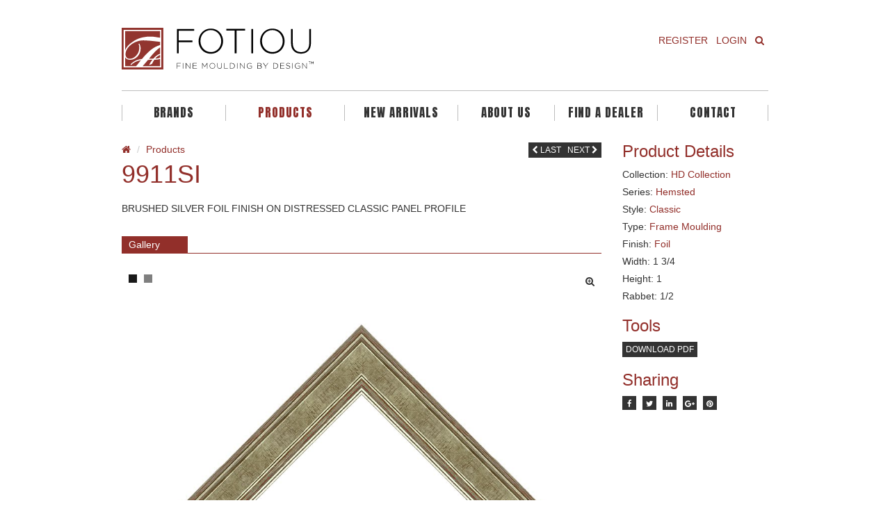

--- FILE ---
content_type: text/html; charset=UTF-8
request_url: https://fotiou.com/products/9911si/
body_size: 10487
content:
<!DOCTYPE html>
<!--[if lt IE 7]><html class="no-js lt-ie9 lt-ie8 lt-ie7" lang="en-US" ng-app="angularApp"><![endif]-->
<!--[if IE 7]><html class="no-js lt-ie9 lt-ie8" lang="en-US" ng-app="angularApp"><![endif]-->
<!--[if IE 8]><html class="no-js lt-ie9" lang="en-US" ng-app="angularApp"><![endif]-->
<!--[if gt IE 8]><!--><html class="no-js" lang="en-US" ng-app="angularApp"><!--<![endif]-->
    <head>

        <meta http-equiv="X-UA-Compatible" content="IE=edge">
        <meta charset="UTF-8" />
        <meta name="HandheldFriendly" content="True"/>
        <meta name="MobileOptimized" content="320"/>

        <meta name="viewport" content="width = device-width, initial-scale=1, user-scalable = yes"/>
        <meta name="apple-mobile-web-app-capable" content="yes"/>
        <meta name="apple-mobile-web-app-status-bar-style" content="black"/>

        <!-- Mobile IE allows us to activate ClearType technology for smoothing fonts for easy reading -->
        <meta http-equiv="cleartype" content="on"/>

        <title>9911SI &#8226; </title>

        <!-- Favicon & Icon -->
        <link rel="shortcut icon" type="image/x-icon" href="https://fotiou.com/wp-content/themes/fotiou/dist/images/favicon.ico">
        <link rel="apple-touch-icon" href="https://fotiou.com/wp-content/themes/fotiou/dist/images/apple-touch-icon-precomposed.png" />

        
        <link rel="pingback" href="https://fotiou.com/xmlrpc.php" />
        <meta name='robots' content='max-image-preview:large' />
	<style>img:is([sizes="auto" i], [sizes^="auto," i]) { contain-intrinsic-size: 3000px 1500px }</style>
	<link rel='dns-prefetch' href='//ajax.googleapis.com' />
<link rel="alternate" type="application/rss+xml" title="FOTIOU &raquo; Feed" href="https://fotiou.com/feed/" />
<link rel="alternate" type="application/rss+xml" title="FOTIOU &raquo; Comments Feed" href="https://fotiou.com/comments/feed/" />
<script type="text/javascript">
/* <![CDATA[ */
window._wpemojiSettings = {"baseUrl":"https:\/\/s.w.org\/images\/core\/emoji\/16.0.1\/72x72\/","ext":".png","svgUrl":"https:\/\/s.w.org\/images\/core\/emoji\/16.0.1\/svg\/","svgExt":".svg","source":{"concatemoji":"https:\/\/fotiou.com\/wp-includes\/js\/wp-emoji-release.min.js"}};
/*! This file is auto-generated */
!function(s,n){var o,i,e;function c(e){try{var t={supportTests:e,timestamp:(new Date).valueOf()};sessionStorage.setItem(o,JSON.stringify(t))}catch(e){}}function p(e,t,n){e.clearRect(0,0,e.canvas.width,e.canvas.height),e.fillText(t,0,0);var t=new Uint32Array(e.getImageData(0,0,e.canvas.width,e.canvas.height).data),a=(e.clearRect(0,0,e.canvas.width,e.canvas.height),e.fillText(n,0,0),new Uint32Array(e.getImageData(0,0,e.canvas.width,e.canvas.height).data));return t.every(function(e,t){return e===a[t]})}function u(e,t){e.clearRect(0,0,e.canvas.width,e.canvas.height),e.fillText(t,0,0);for(var n=e.getImageData(16,16,1,1),a=0;a<n.data.length;a++)if(0!==n.data[a])return!1;return!0}function f(e,t,n,a){switch(t){case"flag":return n(e,"\ud83c\udff3\ufe0f\u200d\u26a7\ufe0f","\ud83c\udff3\ufe0f\u200b\u26a7\ufe0f")?!1:!n(e,"\ud83c\udde8\ud83c\uddf6","\ud83c\udde8\u200b\ud83c\uddf6")&&!n(e,"\ud83c\udff4\udb40\udc67\udb40\udc62\udb40\udc65\udb40\udc6e\udb40\udc67\udb40\udc7f","\ud83c\udff4\u200b\udb40\udc67\u200b\udb40\udc62\u200b\udb40\udc65\u200b\udb40\udc6e\u200b\udb40\udc67\u200b\udb40\udc7f");case"emoji":return!a(e,"\ud83e\udedf")}return!1}function g(e,t,n,a){var r="undefined"!=typeof WorkerGlobalScope&&self instanceof WorkerGlobalScope?new OffscreenCanvas(300,150):s.createElement("canvas"),o=r.getContext("2d",{willReadFrequently:!0}),i=(o.textBaseline="top",o.font="600 32px Arial",{});return e.forEach(function(e){i[e]=t(o,e,n,a)}),i}function t(e){var t=s.createElement("script");t.src=e,t.defer=!0,s.head.appendChild(t)}"undefined"!=typeof Promise&&(o="wpEmojiSettingsSupports",i=["flag","emoji"],n.supports={everything:!0,everythingExceptFlag:!0},e=new Promise(function(e){s.addEventListener("DOMContentLoaded",e,{once:!0})}),new Promise(function(t){var n=function(){try{var e=JSON.parse(sessionStorage.getItem(o));if("object"==typeof e&&"number"==typeof e.timestamp&&(new Date).valueOf()<e.timestamp+604800&&"object"==typeof e.supportTests)return e.supportTests}catch(e){}return null}();if(!n){if("undefined"!=typeof Worker&&"undefined"!=typeof OffscreenCanvas&&"undefined"!=typeof URL&&URL.createObjectURL&&"undefined"!=typeof Blob)try{var e="postMessage("+g.toString()+"("+[JSON.stringify(i),f.toString(),p.toString(),u.toString()].join(",")+"));",a=new Blob([e],{type:"text/javascript"}),r=new Worker(URL.createObjectURL(a),{name:"wpTestEmojiSupports"});return void(r.onmessage=function(e){c(n=e.data),r.terminate(),t(n)})}catch(e){}c(n=g(i,f,p,u))}t(n)}).then(function(e){for(var t in e)n.supports[t]=e[t],n.supports.everything=n.supports.everything&&n.supports[t],"flag"!==t&&(n.supports.everythingExceptFlag=n.supports.everythingExceptFlag&&n.supports[t]);n.supports.everythingExceptFlag=n.supports.everythingExceptFlag&&!n.supports.flag,n.DOMReady=!1,n.readyCallback=function(){n.DOMReady=!0}}).then(function(){return e}).then(function(){var e;n.supports.everything||(n.readyCallback(),(e=n.source||{}).concatemoji?t(e.concatemoji):e.wpemoji&&e.twemoji&&(t(e.twemoji),t(e.wpemoji)))}))}((window,document),window._wpemojiSettings);
/* ]]> */
</script>
<style id='wp-emoji-styles-inline-css' type='text/css'>

	img.wp-smiley, img.emoji {
		display: inline !important;
		border: none !important;
		box-shadow: none !important;
		height: 1em !important;
		width: 1em !important;
		margin: 0 0.07em !important;
		vertical-align: -0.1em !important;
		background: none !important;
		padding: 0 !important;
	}
</style>
<link rel='stylesheet' id='wp-block-library-css' href='https://fotiou.com/wp-includes/css/dist/block-library/style.min.css' type='text/css' media='all' />
<style id='classic-theme-styles-inline-css' type='text/css'>
/*! This file is auto-generated */
.wp-block-button__link{color:#fff;background-color:#32373c;border-radius:9999px;box-shadow:none;text-decoration:none;padding:calc(.667em + 2px) calc(1.333em + 2px);font-size:1.125em}.wp-block-file__button{background:#32373c;color:#fff;text-decoration:none}
</style>
<link rel='stylesheet' id='betterdocs-blocks-category-slate-layout-css' href='https://fotiou.com/wp-content/plugins/betterdocs/assets/blocks/category-slate-layout/default.css' type='text/css' media='all' />
<style id='global-styles-inline-css' type='text/css'>
:root{--wp--preset--aspect-ratio--square: 1;--wp--preset--aspect-ratio--4-3: 4/3;--wp--preset--aspect-ratio--3-4: 3/4;--wp--preset--aspect-ratio--3-2: 3/2;--wp--preset--aspect-ratio--2-3: 2/3;--wp--preset--aspect-ratio--16-9: 16/9;--wp--preset--aspect-ratio--9-16: 9/16;--wp--preset--color--black: #000000;--wp--preset--color--cyan-bluish-gray: #abb8c3;--wp--preset--color--white: #ffffff;--wp--preset--color--pale-pink: #f78da7;--wp--preset--color--vivid-red: #cf2e2e;--wp--preset--color--luminous-vivid-orange: #ff6900;--wp--preset--color--luminous-vivid-amber: #fcb900;--wp--preset--color--light-green-cyan: #7bdcb5;--wp--preset--color--vivid-green-cyan: #00d084;--wp--preset--color--pale-cyan-blue: #8ed1fc;--wp--preset--color--vivid-cyan-blue: #0693e3;--wp--preset--color--vivid-purple: #9b51e0;--wp--preset--gradient--vivid-cyan-blue-to-vivid-purple: linear-gradient(135deg,rgba(6,147,227,1) 0%,rgb(155,81,224) 100%);--wp--preset--gradient--light-green-cyan-to-vivid-green-cyan: linear-gradient(135deg,rgb(122,220,180) 0%,rgb(0,208,130) 100%);--wp--preset--gradient--luminous-vivid-amber-to-luminous-vivid-orange: linear-gradient(135deg,rgba(252,185,0,1) 0%,rgba(255,105,0,1) 100%);--wp--preset--gradient--luminous-vivid-orange-to-vivid-red: linear-gradient(135deg,rgba(255,105,0,1) 0%,rgb(207,46,46) 100%);--wp--preset--gradient--very-light-gray-to-cyan-bluish-gray: linear-gradient(135deg,rgb(238,238,238) 0%,rgb(169,184,195) 100%);--wp--preset--gradient--cool-to-warm-spectrum: linear-gradient(135deg,rgb(74,234,220) 0%,rgb(151,120,209) 20%,rgb(207,42,186) 40%,rgb(238,44,130) 60%,rgb(251,105,98) 80%,rgb(254,248,76) 100%);--wp--preset--gradient--blush-light-purple: linear-gradient(135deg,rgb(255,206,236) 0%,rgb(152,150,240) 100%);--wp--preset--gradient--blush-bordeaux: linear-gradient(135deg,rgb(254,205,165) 0%,rgb(254,45,45) 50%,rgb(107,0,62) 100%);--wp--preset--gradient--luminous-dusk: linear-gradient(135deg,rgb(255,203,112) 0%,rgb(199,81,192) 50%,rgb(65,88,208) 100%);--wp--preset--gradient--pale-ocean: linear-gradient(135deg,rgb(255,245,203) 0%,rgb(182,227,212) 50%,rgb(51,167,181) 100%);--wp--preset--gradient--electric-grass: linear-gradient(135deg,rgb(202,248,128) 0%,rgb(113,206,126) 100%);--wp--preset--gradient--midnight: linear-gradient(135deg,rgb(2,3,129) 0%,rgb(40,116,252) 100%);--wp--preset--font-size--small: 13px;--wp--preset--font-size--medium: 20px;--wp--preset--font-size--large: 36px;--wp--preset--font-size--x-large: 42px;--wp--preset--spacing--20: 0.44rem;--wp--preset--spacing--30: 0.67rem;--wp--preset--spacing--40: 1rem;--wp--preset--spacing--50: 1.5rem;--wp--preset--spacing--60: 2.25rem;--wp--preset--spacing--70: 3.38rem;--wp--preset--spacing--80: 5.06rem;--wp--preset--shadow--natural: 6px 6px 9px rgba(0, 0, 0, 0.2);--wp--preset--shadow--deep: 12px 12px 50px rgba(0, 0, 0, 0.4);--wp--preset--shadow--sharp: 6px 6px 0px rgba(0, 0, 0, 0.2);--wp--preset--shadow--outlined: 6px 6px 0px -3px rgba(255, 255, 255, 1), 6px 6px rgba(0, 0, 0, 1);--wp--preset--shadow--crisp: 6px 6px 0px rgba(0, 0, 0, 1);}:where(.is-layout-flex){gap: 0.5em;}:where(.is-layout-grid){gap: 0.5em;}body .is-layout-flex{display: flex;}.is-layout-flex{flex-wrap: wrap;align-items: center;}.is-layout-flex > :is(*, div){margin: 0;}body .is-layout-grid{display: grid;}.is-layout-grid > :is(*, div){margin: 0;}:where(.wp-block-columns.is-layout-flex){gap: 2em;}:where(.wp-block-columns.is-layout-grid){gap: 2em;}:where(.wp-block-post-template.is-layout-flex){gap: 1.25em;}:where(.wp-block-post-template.is-layout-grid){gap: 1.25em;}.has-black-color{color: var(--wp--preset--color--black) !important;}.has-cyan-bluish-gray-color{color: var(--wp--preset--color--cyan-bluish-gray) !important;}.has-white-color{color: var(--wp--preset--color--white) !important;}.has-pale-pink-color{color: var(--wp--preset--color--pale-pink) !important;}.has-vivid-red-color{color: var(--wp--preset--color--vivid-red) !important;}.has-luminous-vivid-orange-color{color: var(--wp--preset--color--luminous-vivid-orange) !important;}.has-luminous-vivid-amber-color{color: var(--wp--preset--color--luminous-vivid-amber) !important;}.has-light-green-cyan-color{color: var(--wp--preset--color--light-green-cyan) !important;}.has-vivid-green-cyan-color{color: var(--wp--preset--color--vivid-green-cyan) !important;}.has-pale-cyan-blue-color{color: var(--wp--preset--color--pale-cyan-blue) !important;}.has-vivid-cyan-blue-color{color: var(--wp--preset--color--vivid-cyan-blue) !important;}.has-vivid-purple-color{color: var(--wp--preset--color--vivid-purple) !important;}.has-black-background-color{background-color: var(--wp--preset--color--black) !important;}.has-cyan-bluish-gray-background-color{background-color: var(--wp--preset--color--cyan-bluish-gray) !important;}.has-white-background-color{background-color: var(--wp--preset--color--white) !important;}.has-pale-pink-background-color{background-color: var(--wp--preset--color--pale-pink) !important;}.has-vivid-red-background-color{background-color: var(--wp--preset--color--vivid-red) !important;}.has-luminous-vivid-orange-background-color{background-color: var(--wp--preset--color--luminous-vivid-orange) !important;}.has-luminous-vivid-amber-background-color{background-color: var(--wp--preset--color--luminous-vivid-amber) !important;}.has-light-green-cyan-background-color{background-color: var(--wp--preset--color--light-green-cyan) !important;}.has-vivid-green-cyan-background-color{background-color: var(--wp--preset--color--vivid-green-cyan) !important;}.has-pale-cyan-blue-background-color{background-color: var(--wp--preset--color--pale-cyan-blue) !important;}.has-vivid-cyan-blue-background-color{background-color: var(--wp--preset--color--vivid-cyan-blue) !important;}.has-vivid-purple-background-color{background-color: var(--wp--preset--color--vivid-purple) !important;}.has-black-border-color{border-color: var(--wp--preset--color--black) !important;}.has-cyan-bluish-gray-border-color{border-color: var(--wp--preset--color--cyan-bluish-gray) !important;}.has-white-border-color{border-color: var(--wp--preset--color--white) !important;}.has-pale-pink-border-color{border-color: var(--wp--preset--color--pale-pink) !important;}.has-vivid-red-border-color{border-color: var(--wp--preset--color--vivid-red) !important;}.has-luminous-vivid-orange-border-color{border-color: var(--wp--preset--color--luminous-vivid-orange) !important;}.has-luminous-vivid-amber-border-color{border-color: var(--wp--preset--color--luminous-vivid-amber) !important;}.has-light-green-cyan-border-color{border-color: var(--wp--preset--color--light-green-cyan) !important;}.has-vivid-green-cyan-border-color{border-color: var(--wp--preset--color--vivid-green-cyan) !important;}.has-pale-cyan-blue-border-color{border-color: var(--wp--preset--color--pale-cyan-blue) !important;}.has-vivid-cyan-blue-border-color{border-color: var(--wp--preset--color--vivid-cyan-blue) !important;}.has-vivid-purple-border-color{border-color: var(--wp--preset--color--vivid-purple) !important;}.has-vivid-cyan-blue-to-vivid-purple-gradient-background{background: var(--wp--preset--gradient--vivid-cyan-blue-to-vivid-purple) !important;}.has-light-green-cyan-to-vivid-green-cyan-gradient-background{background: var(--wp--preset--gradient--light-green-cyan-to-vivid-green-cyan) !important;}.has-luminous-vivid-amber-to-luminous-vivid-orange-gradient-background{background: var(--wp--preset--gradient--luminous-vivid-amber-to-luminous-vivid-orange) !important;}.has-luminous-vivid-orange-to-vivid-red-gradient-background{background: var(--wp--preset--gradient--luminous-vivid-orange-to-vivid-red) !important;}.has-very-light-gray-to-cyan-bluish-gray-gradient-background{background: var(--wp--preset--gradient--very-light-gray-to-cyan-bluish-gray) !important;}.has-cool-to-warm-spectrum-gradient-background{background: var(--wp--preset--gradient--cool-to-warm-spectrum) !important;}.has-blush-light-purple-gradient-background{background: var(--wp--preset--gradient--blush-light-purple) !important;}.has-blush-bordeaux-gradient-background{background: var(--wp--preset--gradient--blush-bordeaux) !important;}.has-luminous-dusk-gradient-background{background: var(--wp--preset--gradient--luminous-dusk) !important;}.has-pale-ocean-gradient-background{background: var(--wp--preset--gradient--pale-ocean) !important;}.has-electric-grass-gradient-background{background: var(--wp--preset--gradient--electric-grass) !important;}.has-midnight-gradient-background{background: var(--wp--preset--gradient--midnight) !important;}.has-small-font-size{font-size: var(--wp--preset--font-size--small) !important;}.has-medium-font-size{font-size: var(--wp--preset--font-size--medium) !important;}.has-large-font-size{font-size: var(--wp--preset--font-size--large) !important;}.has-x-large-font-size{font-size: var(--wp--preset--font-size--x-large) !important;}
:where(.wp-block-post-template.is-layout-flex){gap: 1.25em;}:where(.wp-block-post-template.is-layout-grid){gap: 1.25em;}
:where(.wp-block-columns.is-layout-flex){gap: 2em;}:where(.wp-block-columns.is-layout-grid){gap: 2em;}
:root :where(.wp-block-pullquote){font-size: 1.5em;line-height: 1.6;}
</style>
<link rel='stylesheet' id='font-awesome-css' href='https://fotiou.com/wp-content/plugins/elementor/assets/lib/font-awesome/css/font-awesome.min.css' type='text/css' media='all' />
<link rel='stylesheet' id='main-css' href='https://fotiou.com/wp-content/themes/fotiou/dist/css/main.css' type='text/css' media='screen' />
<link rel='stylesheet' id='print-css' href='https://fotiou.com/wp-content/themes/fotiou/dist/css/print.css' type='text/css' media='print' />
<script type="text/javascript" src="https://ajax.googleapis.com/ajax/libs/jquery/1.9.1/jquery.min.js" id="jquery-js"></script>
<link rel="https://api.w.org/" href="https://fotiou.com/wp-json/" /><link rel="EditURI" type="application/rsd+xml" title="RSD" href="https://fotiou.com/xmlrpc.php?rsd" />
<meta name="generator" content="WordPress 6.8.3" />
<link rel="canonical" href="https://fotiou.com/products/9911si/" />
<link rel='shortlink' href='https://fotiou.com/?p=11266' />
<link rel="alternate" title="oEmbed (JSON)" type="application/json+oembed" href="https://fotiou.com/wp-json/oembed/1.0/embed?url=https%3A%2F%2Ffotiou.com%2Fproducts%2F9911si%2F" />
<link rel="alternate" title="oEmbed (XML)" type="text/xml+oembed" href="https://fotiou.com/wp-json/oembed/1.0/embed?url=https%3A%2F%2Ffotiou.com%2Fproducts%2F9911si%2F&#038;format=xml" />
        <noscript>
            <style>
                #the-preloader-element { display: none !important; }
            </style>
        </noscript>
        <script>var ajax_url = "https://fotiou.com/wp-admin/admin-ajax.php";</script><script type="text/javascript">
jQuery(document).ready(function($) {
	$('a.download-all-btn').on('click', function(){
		//$("#lnk").each(function(){
			//$(this)[0].click();
			
			for (var i = 0; i < document.getElementsByClassName("download-all").length; i++){  
    var clickEvent = document.createEvent("MouseEvents");
    clickEvent.initMouseEvent("click", true, true, window, 0, 0, 0, 0, 0, false, false, false, false, 0, null); 
    document.getElementsByClassName("download-all")[i].dispatchEvent(clickEvent);
}
			
		 // });
	});
});
</script>
	<meta name="generator" content="Elementor 3.34.4; features: additional_custom_breakpoints; settings: css_print_method-external, google_font-enabled, font_display-auto">
			<style>
				.e-con.e-parent:nth-of-type(n+4):not(.e-lazyloaded):not(.e-no-lazyload),
				.e-con.e-parent:nth-of-type(n+4):not(.e-lazyloaded):not(.e-no-lazyload) * {
					background-image: none !important;
				}
				@media screen and (max-height: 1024px) {
					.e-con.e-parent:nth-of-type(n+3):not(.e-lazyloaded):not(.e-no-lazyload),
					.e-con.e-parent:nth-of-type(n+3):not(.e-lazyloaded):not(.e-no-lazyload) * {
						background-image: none !important;
					}
				}
				@media screen and (max-height: 640px) {
					.e-con.e-parent:nth-of-type(n+2):not(.e-lazyloaded):not(.e-no-lazyload),
					.e-con.e-parent:nth-of-type(n+2):not(.e-lazyloaded):not(.e-no-lazyload) * {
						background-image: none !important;
					}
				}
			</style>
					<style type="text/css" id="wp-custom-css">
			@import url('https://fonts.googleapis.com/css2?family=Anton&display=swap');

.main-nav ul li a.primary {
    font-family: 'Anton', sans-serif !important;
    font-weight: 100;

}
.modal-backdrop {
    z-index: 1071;
}

#modal-login, #modal-search {
    z-index: 1072;
}
.modal-dialog {
    z-index: 999999999;
}		</style>
		

    <!--[if IE]><script src="https://html5shiv.googlecode.com/svn/trunk/html5.js"></script><![endif]-->

        <!-- typekit -->
        <script type="text/javascript" src="//use.typekit.net/kdm2qbr.js"></script>
        <!--<script type="text/javascript" src="https://cdnjs.cloudflare.com/ajax/libs/jquery-validate/1.13.1/jquery.validate.min.js"></script>-->
        
        <script type="text/javascript">try {
                Typekit.load();
            } catch (e) {
            }</script>
			
<!--        <script src="https://maps.googleapis.com/maps/api/js?key=AIzaSyCxnWRI5kP8tUEeoso9QzbDO_dWTlgkGDU&v=3"></script>-->
            <script src="https://maps.googleapis.com/maps/api/js?key=AIzaSyAw7pvZMApch57ipIB1Tlcv_zLkxjFO6SY&v=3"></script>
<!--        <script async defer src="https://maps.googleapis.com/maps/api/js?key=AIzaSyCxnWRI5kP8tUEeoso9QzbDO_dWTlgkGDU&callback=initMap"></script>-->

        <script type="text/javascript">


                (function (i, s, o, g, r, a, m) {
                    i['GoogleAnalyticsObject'] = r;
                    i[r] = i[r] || function () {
                        (i[r].q = i[r].q || []).push(arguments)
                    }, i[r].l = 1 * new Date();
                    a = s.createElement(o),
                            m = s.getElementsByTagName(o)[0];
                    a.async = 1;
                    a.src = g;
                    m.parentNode.insertBefore(a, m)
                })(window, document, 'script', '//www.google-analytics.com/analytics.js', 'ga');

                ga('create', 'UA-51477162-1', { 'cookieDomain' : 'none' });
                ga('require', 'displayfeatures');
                ga('send', 'pageview');


            var template_url = 'https://fotiou.com/wp-content/themes/fotiou',
                    ajax_url = 'https://fotiou.com/wp-admin/admin-ajax.php',
                    is_logged_in = 0;

        </script>
        <style>
            body header .dropdown-menu li a {
                text-align: left !important;
            }


            body header .btn-default {
                background: #922f2a;
            }

        </style>
    </head>
    <body data-rsssl=1 class="wp-singular products-template-default single single-products postid-11266 wp-theme-fotiou elementor-default elementor-kit-17889">

        <div id="wptime-plugin-preloader"></div>

        <div id="fb-root"></div>

        <noscript>
        <!-- no js -->
        <div class="alert alert-danger textcenter no-js-warning">
            <span class="fa fa-exclamation-circle"></span>
            <p>This site requires Javascript. Please enable it and refresh the page.</p>
        </div>
        </noscript>

        <div class="wrapper">

            
                	<div class="modal fade" id="modal-login" tabindex="-1" role="dialog" aria-labelledby="myModalLabel" aria-hidden="true">
	  <div class="modal-dialog">
		<div class="modal-content">
			<div class="modal-header">
				<button type="button" class="close" data-dismiss="modal" aria-hidden="true">&times;</button>
				<h4 class="modal-title">Login</h4>
			</div>
			<form id="account-login" method="post" role="form" class="validate ajax">

	<fieldset>

		<div class="modal-body">

            <div class="row">
                <div class="col-lg-12 col-md-12 col-sm-12 col-xs-12">
                    <div class="form-group">
                        <label for="account_login_email">Email Address</label>
                        <input type="text" name="account_login_email" id="account_login_email" class="form-control required" value="" size="20" />
                    </div>
                </div>
			</div>

            <div class="row">
                <div class="col-lg-12 col-md-12 col-sm-12 col-xs-12">
                    <div class="form-group">
                        <label for="account_login_password">Password</label>
                        <input type="password" name="account_login_password" id="account_login_password" class="form-control required" value="" size="20" />
                    </div>
                </div>
            </div>

			<div class="row">
                <div class="col-lg-12 col-md-12 col-sm-12 col-xs-12">
                    <div class="form-group">
                        <label for="account_login_remember">
                        	<input name="account_login_remember" type="checkbox" id="account_login_remember" value="1" checked="checked"/>
                        	Remember Me
                        </label>
                    </div>
                </div>
            </div>


		</div>

        <div class="modal-footer">
            <span class="pull-left">
				<button type="button" class="btn btn-default" data-modal="#modal-forgot-password">Forgot Password</button>
            </span>
            <span class="pull-right">
				<input type="submit" value="Login" class="btn btn-default" />
            </span>
        </div>

        <input type="hidden" name="action" value="account_login" />
        <input type="hidden" id="account-login-nonce-security" name="account-login-nonce-security" value="17b1207ff6" /><input type="hidden" name="_wp_http_referer" value="/products/9911si/" />
	</fieldset>

</form>
		</div>
	  </div>
	</div>

	                	<div class="modal fade" id="modal-forgot-password" tabindex="-1" role="dialog" aria-labelledby="myModalLabel" aria-hidden="true">
	  <div class="modal-dialog">
		<div class="modal-content">
			<div class="modal-header">
				<button type="button" class="close" data-dismiss="modal" aria-hidden="true">&times;</button>
				<h4 class="modal-title">Forgot Password</h4>
			</div>
			<form id="account-forgot-password" method="post" role="form" class="validate ajax">

	<fieldset>

		<div class="modal-body">

            <div class="row">

                <div class="col-lg-12 col-md-12 col-sm-12 col-xs-12" id="response">
                    <p>Please enter your username or email address to reset your password.</p>
                </div>

                <div class="col-lg-12 col-md-12 col-sm-12 col-xs-12">

                    <div class="form-group">
                        <label for="account_forgot_password">Username or Email Address</label>
                        <input type="text" name="account_forgot_password" id="account_forgot_password" class="form-control required" value="" size="20" />
                    </div>
                </div>

            </div>

        </div>

		<div class="modal-footer">
			<span class="pull-left">
				<button type="button" class="btn btn-default" data-modal="#modal-login">Back to login</button>
            </span>
            <span class="pull-right">
        		<input type="submit" value="Get Password" class="btn btn-default" />
            </span>
        </div>

        <input type="hidden" name="action" value="account_forgot_password" />
        <input type="hidden" id="account-forgot-password-nonce-security" name="account-forgot-password-nonce-security" value="479f88d821" /><input type="hidden" name="_wp_http_referer" value="/products/9911si/" />
	</fieldset>

</form>
		</div>
	  </div>
	</div>

	
            
            
                            	<div class="modal fade" id="modal-newsletter" tabindex="-1" role="dialog" aria-labelledby="myModalLabel" aria-hidden="true">
	  <div class="modal-dialog">
		<div class="modal-content">
			<div class="modal-header">
				<button type="button" class="close" data-dismiss="modal" aria-hidden="true">&times;</button>
				<h4 class="modal-title">Newsletter</h4>
			</div>
			<style type="text/css">
	.ctct-inline-form .g-recaptcha {
		display: none !important;
	}
	div.ctct-form-embed div.ctct-form-defaults {
		padding: 15px;
	}
	div.ctct-form-embed div.ctct-form-defaults h2.ctct-form-header {
		margin: 0;
		padding: 0;
		letter-spacing: -0.5px;
		margin-bottom: 5px;
		text-align: center;
		color: #922f2a;
		font-family: "nimbus-sans", sans-serif;
		font-style: normal;
		font-weight: 300;
	}	
	div.ctct-form-embed div.ctct-form-defaults p {
		color: #5b5b5b;
		font-family: "nimbus-sans", sans-serif;
	}
	div.ctct-form-embed form.ctct-form-custom {
		display: block;
		margin-bottom: 12px;
		line-height: 1;
		font-size: 12px;
		color: #333333;
	}
	div.ctct-form-embed form.ctct-form-custom fieldset.ctct-form-lists {
		padding: 0;
	}	
	div.ctct-form-embed form.ctct-form-custom fieldset.ctct-form-lists legend.ctct-form-lists-legend {
		display: block;
		margin-bottom: 12px;
		line-height: 1;
		font-size: 12px;
		color: #333333;
		left: 0;
		border-bottom: none;
	}
	div.ctct-form-embed form.ctct-form-custom .ctct-form-required:before {
		display: none;
	}
</style>
<script> var _ctct_m = "0f880d7c828207b1f05310d1db3a9541"; </script>
<script id="signupScript" src="https://static.ctctcdn.com/js/signup-form-widget/current/signup-form-widget.min.js" async defer></script>
<!-- End Constant Contact Active Forms -->

<!-- Begin Constant Contact Inline Form Code -->
<div class="ctct-inline-form" data-form-id="46f7bffb-acec-406e-bd80-7cd9fcb3a089"></div>
<!-- End Constant Contact Inline Form Code -->		</div>
	  </div>
	</div>

	            
            	<div class="modal fade" id="modal-search" tabindex="-1" role="dialog" aria-labelledby="myModalLabel" aria-hidden="true">
	  <div class="modal-dialog">
		<div class="modal-content">
			<div class="modal-header">
				<button type="button" class="close" data-dismiss="modal" aria-hidden="true">&times;</button>
				<h4 class="modal-title">Search</h4>
			</div>
				
	<form id="form-search" class="form-search">
		<div class="form-group">
			<label for="s" class="sr-only">Search</label>
			<input type="text" id="s" name="s" class="form-control" placeholder="Enter a product name, style or SKU #" required autocomplete="off"/>
		</div>
		<div class="results">
			<div class="loader" style="display:none;"></div>
			<div class="results-inner">
				<ul class="list-group"></ul>
			</div>
		</div>
		<input type="hidden" id="form_search_nonce" name="form_search_nonce" value="8162d23cc2" /><input type="hidden" name="_wp_http_referer" value="/products/9911si/" />		<button class="btn btn-default search-load-more btn-search">Load More</button>
		<div class="search-complete">Viewing All Results</div>
	</form>
		</div>
	  </div>
	</div>

	
            <header>
                <div class="container">

                    <div class="row top">

                        <!-- header image -->
                        <div class="col-lg-6 col-md-6 col-sm-12 col-xs-12">

                            
                                <a href="https://fotiou.com" title="FOTIOU" class="logo">
                                    <img src="https://fotiou.com/wp-content/uploads/2015/01/SS_Fotiou_RGB-2.svg" alt="FOTIOU" />
                                </a>

                            
                        </div>

                        <div class="col-lg-6 col-md-6 col-sm-6 col-xs-4">

                            <div class="visible-lg visible-md hidden-sm hidden-xs">
                                
<nav class="account-nav" role="navigation">
    <ul class="nav navbar-nav pull-right">
                    <li role="presentation">
                <div class="btn-group">
                    <a href="https://fotiou.com/register/all" class="btn btn-link">
                        Register
                    </a>
                </div>
            </li>
            <li role="presentation">
                <div class="btn-group">
                    <a href="#" class="btn btn-link" data-modal="#modal-login">
                        Login
                    </a>
                </div>
            </li>
            <li role="presentation">
                <div class="btn-group">
                    <a href="#" data-modal="#modal-search" class="btn btn-link">
                        <span class="fa fa-search"></span>
                    </a>
                </div>
            </li>
            </ul>
</nav>
                            </div>

                        </div>

                    </div>

                    <div class="row-divider"></div>

                    <div class="row">
                        <div class="col-lg-12 col-md-12 col-sm-12 col-xs-12">

                            <div class="visible-lg visible-md hidden-sm hidden-xs">
                                <nav class="main-nav" role="navigation">
      
    <ul class="nav-justified">
                
                
			                        <li role="presentation" class="">
            	
                <div class="relative">                
                            
                <a href="#" class="primary" data-toggle="dropdown">
                    Brands                </a>
                
                <ul class="dropdown-menu" role="menu">
                                        <li role="presentation" class="">
                        <a href="https://fotiou.com" target="">
                            FOTIOU                        </a>
                    </li>
                                        <li role="presentation" class="">
                        <a href="https://fotiou.com/products/?collection=jane-seymour" target="">
                            JANE SEYMOUR                        </a>
                    </li>
                                    </ul>
                
                </div>
                
                                
            </li>
                        <li role="presentation" class="active">
            	
                <div class="relative">                
                            
                <a href="#" class="primary" data-toggle="dropdown">
                    Products                </a>
                
                <ul class="dropdown-menu" role="menu">
                                        <li role="presentation" class="">
                        <a href="https://fotiou.com/products/" target="">
                            MOULDING                        </a>
                    </li>
                                        <li role="presentation" class="">
                        <a href="https://fotiou.com/finished-goods/" target="">
                            FINISHED GOODS                        </a>
                    </li>
                                        <li role="presentation" class="">
                        <a href="https://fotiou.com/seamless/" target="">
                            SEAMLESS LINERS                        </a>
                    </li>
                                    </ul>
                
                </div>
                
                                
            </li>
                        <li role="presentation" class="">
            	
                <div class="relative">                
                                
                <a href="https://fotiou.com/products/?product-categories=new-arrival" target="" class="primary">
                    New Arrivals                </a>
                
                                
            </li>
                        <li role="presentation" class="">
            	
                <div class="relative">                
                                
                <a href="https://fotiou.com/about-us/" target="" class="primary">
                    About Us                </a>
                
                                
            </li>
                                
                
        <li>
            <a href="https://fotiou.com/dealers/all" class="primary">
                Find A Dealer
            </a>
        </li>
	
								<li>
				<a href="https://fotiou.com/contact-us/" class="primary" data-track="{&quot;category&quot;:&quot;modal&quot;,&quot;action&quot;:&quot;contact&quot;,&quot;label&quot;:&quot;navbar-login&quot;}">
					Contact
				</a>
			</li>
					    </ul>
                                                                        
</nav>
                            </div>

                            <div class="hidden-lg hidden-md visible-sm visible-xs">
                                <a href="#" class="btn btn-default btn-block" data-collapse="#nav-slide-down">
                                    <span class="sr-only">Toggle navigation</span>
                                    <span class="off">Menu <span class="fa fa-align-justify"></span></span>
                                    <span class="on">Close <span class="fa fa-times"></span></span>
                                </a>
                                
<div id="nav-slide-down" class="collapse">

    <nav class="main-nav-mobile" role="navigation">

        <ul class="nav nav-stacked"> 

            
					
							
				
				<li role="presentation" class="">
					<a href="#" data-collapse="#brands-mobile-nav" class="primary">
						<span class="off">Brands <span class="fa fa-chevron-down"></span></span>
						<span class="on">Brands <span class="fa fa-chevron-up"></span></span>
					</a>
					<ul id="brands-mobile-nav" class="collapse">
											<li role="presentation" class="">
							<a href="https://fotiou.com" target="">
								FOTIOU							</a>
						</li>
											<li role="presentation" class="">
							<a href="https://fotiou.com/products/?collection=jane-seymour" target="">
								JANE SEYMOUR							</a>
						</li>
										</ul>				
				</li>

				
							
				
				<li role="presentation" class="active">
					<a href="#" data-collapse="#products-mobile-nav" class="primary">
						<span class="off">Products <span class="fa fa-chevron-down"></span></span>
						<span class="on">Products <span class="fa fa-chevron-up"></span></span>
					</a>
					<ul id="products-mobile-nav" class="collapse">
											<li role="presentation" class="">
							<a href="https://fotiou.com/products/" target="">
								MOULDING							</a>
						</li>
											<li role="presentation" class="">
							<a href="https://fotiou.com/finished-goods/" target="">
								FINISHED GOODS							</a>
						</li>
											<li role="presentation" class="">
							<a href="https://fotiou.com/seamless/" target="">
								SEAMLESS LINERS							</a>
						</li>
										</ul>				
				</li>

				
							
				
				<li role="presentation" class="">
					<a href="https://fotiou.com/products/?product-categories=new-arrival" target="">
						New Arrivals					</a>
				</li>

				
							
				
				<li role="presentation" class="">
					<a href="https://fotiou.com/about-us/" target="">
						About Us					</a>
				</li>

				
					
		
		            <li role="presentation">
                <a href="https://fotiou.com/dealers/all">
                    Find A Dealer
                </a>
            </li>
                                            <li>
                    <a href="https://fotiou.com/contact-us/">
                        Contact
                    </a>
                </li>
                            
            
                <li role="presentation">
                    <a href="https://fotiou.com/register/all">
                        Register
                    </a>
                </li>

                <li role="presentation">
                    <a href="#" data-modal="#modal-login">
                        Login
                    </a>
                </li>

            
        </ul>

    </nav>

</div>
                            </div>

                        </div>
                    </div>

                </div>
            </header>

                            <div class="container">
                    <div class="row">
                        <div class="col-lg-12 col-md-12 col-sm-12 col-xs-12">
                                                    </div>
                    </div>
                </div>
            
<div class="container">
    <div class="row">

        <div class="col-lg-9 col-md-9 col-sm-12 col-xs-12 post">

        
            
            <div class="row">
                <div class="col-lg-12 col-md-12 col-sm-12 col-xs-12 post">

                    <div class="clear">
                        <div class="pull-left">
                            
	<ol class="breadcrumb">
        <li><a href="https://fotiou.com/"><span class="fa fa-home"></span></a></li>
                	        	<li><a href="https://fotiou.com/products">Products</a></li>
                            	</ol>

                            <h1 class="title">9911SI</h1>
                        </div>
                        <div class="btn-group pull-right">
							<a href="https://fotiou.com/products/9911go/" class="btn btn-default btn-sm"><span class="fa fa-chevron-left"></span>&nbsp;Last</a>							<a href="https://fotiou.com/products/9912go/" class="btn btn-default btn-sm">Next&nbsp;<span class="fa fa-chevron-right"></span></a>                        </div>
                    </div>

                    <p class="p1">BRUSHED SILVER FOIL FINISH ON DISTRESSED CLASSIC PANEL PROFILE</p>

                    <ul class="nav nav-tabs tabs-toggle">

                                                                                                        <li class="tab active">
                                <a href="#tab-gallery" data-toggle="tab">
                                    Gallery                                </a>
                            </li>
                                                                            
                                            </ul>
                    <div class="tab-content">

                                                                                                        <div class="tab-pane active" id="tab-gallery">
                                		
			
		<div class="flexslider" id="single-slider">
			
            <div class="loader"></div>
            
			<ul class="slides">
					
				<li>
					
                    <a href="https://fotiou.com/wp-content/uploads/2017/02/9911SIx.jpg" class="zoom" title="View full size" data-toggle="lightbox" data-title="9911SIx">
                    	<span class="fa fa-search-plus"></span>
                    </a>
					
					<img decoding="async" src="https://fotiou.com/wp-content/uploads/2017/02/9911SIx-960x790.jpg" alt="9911SIx" class="img-responsive" />                    
					                    
				</li>
					
				<li>
					
                    <a href="https://fotiou.com/wp-content/uploads/2017/02/9911SI.jpg" class="zoom" title="View full size" data-toggle="lightbox" data-title="9911SI">
                    	<span class="fa fa-search-plus"></span>
                    </a>
					
					<img decoding="async" src="https://fotiou.com/wp-content/uploads/2017/02/9911SI-960x790.jpg" alt="9911SI" class="img-responsive" />                    
					                    
				</li>
						</ul>
				
		</div>
        
        <ul class="control-thumbs">
                     <li>
                <a href="#" data-index="0" class="active">
					<img decoding="async" src="https://fotiou.com/wp-content/uploads/2017/02/9911SIx-100x100.jpg" alt="9911SIx" class="img-responsive" />                </a>
            </li>
                        <li>
                <a href="#" data-index="1" class="">
					<img decoding="async" src="https://fotiou.com/wp-content/uploads/2017/02/9911SI-100x100.jpg" alt="9911SI" class="img-responsive" />                </a>
            </li>
                    </ul>
    
		
			
	
                            </div>
                                                                            
                    </div>


                </div>
            </div>
            
        
        </div>

        <div class="col-lg-3 col-md-3 col-sm-12 col-xs-12 pull-right">

            <aside class="sidebar">
		<section>
		<h3 class="sub-title">Product Details</h3>
				<p>
			Collection:
						<a href="https://fotiou.com/products/?collection=hd-collection" class="link">
				HD Collection			</a>
					</p>
				<p>
			Series:
						<a href="https://fotiou.com/products/?series=hemsted" class="link">
				Hemsted			</a>
					</p>
				<p>
			Style:
						<a href="https://fotiou.com/products/?style=classic" class="link">
				Classic			</a>
					</p>
				<p>
			Type:
						<a href="https://fotiou.com/products/?type=frame-moulding" class="link">
				Frame Moulding			</a>
					</p>
				<p>
			Finish:
						<a href="https://fotiou.com/products/?finish=foil" class="link">
				Foil			</a>
					</p>
				<p>
			 Width:
						1 3/4					</p>
				<p>
			 Height:
						1 					</p>
				<p>
			 Rabbet:
						1/2					</p>
			</section>
					<section>
		<h3 class="sub-title">Tools</h3>
		<a href="https://fotiou.com/products/9911si/?pdf=1" target="_blank" class="btn btn-default btn-sm">Download PDF</a>
	</section>
	<section>
		<h3 class="sub-title">Sharing</h3>
		<ul class="single-share">
			<li>
				<a href="https://www.facebook.com/dialog/share?app_id=475634352568186&display=page&href=https://fotiou.com/products/9911si/&redirect_uri=https://fotiou.com/products/9911si/" target="_blank">
					<span class="fa fa fa-facebook"></span>
				</a>
			</li>
			<li>
				<a href="https://twitter.com/intent/tweet?url=https://fotiou.com/products/9911si/&text=BRUSHED+SILVER+FOIL+FINISH+ON+DISTRESSED+CLASSIC+PANEL+PROFILE" target="_blank">
					<span class="fa fa fa-twitter"></span>
				</a>
			</li>
			<li>
				<a href="http://www.linkedin.com/shareArticle?mini=true&url=https://fotiou.com/products/9911si/&title=9911SI&summary=BRUSHED SILVER FOIL FINISH ON DISTRESSED CLASSIC PANEL PROFILE&source=https://fotiou.com/" target="_blank">
					<span class="fa fa fa-linkedin"></span>
				</a>
			</li>
			<li>
				<a href="https://plus.google.com/share?url=https://fotiou.com/products/9911si/" target="_blank">
					<span class="fa fa fa-google-plus"></span>
				</a>
			</li>
			<li>
				<a href="http://www.pinterest.com/pin/create/button/?url=https://fotiou.com/products/9911si/&media=https://fotiou.com/wp-content/uploads/2017/02/9911SIx.jpg&description=BRUSHED SILVER FOIL FINISH ON DISTRESSED CLASSIC PANEL PROFILE" target="_blank">
					<span class="fa fa fa-pinterest"></span>
				</a>
			</li>
		</ul>
	</section>
	</aside>

        </div>

    </div>
</div>

<div class="load_image" style='display:none;'>
    <img src="https://fotiou.com/wp-content/themes/fotiou/images/ajax-spinner-preloader-white.svg">
</div>
<div class='black-overlay'></div>
<div class="footer">
    <div class="container">
        <div class="row">
            <div class="col-lg-12 col-md-12 col-sm-12 col-xs-12">
                <div class="inner">
                    <div class="left">
                        <ul class="footer-main">
    
    <li>
        <a href="https://fotiou.com">
            Home
        </a>
    </li>
    
    
					
							
				
				<li role="presentation" class="">
					<a href="https://fotiou.com/products/" target="">
						Moulding					</a>
				</li>

				
							
				
				<li role="presentation" class="">
					<a href="https://fotiou.com/finished-goods/" target="">
						Finished Goods					</a>
				</li>

				
							
				
				<li role="presentation" class="">
					<a href="https://fotiou.com/products/?product-categories=new-arrival" target="">
						New Arrivals					</a>
				</li>

				
							
				
				<li role="presentation" class="">
					<a href="https://fotiou.com/about-us/" target="">
						About Us					</a>
				</li>

				
							
				
				<li role="presentation" class="">
					<a href="/media" target="">
						Media					</a>
				</li>

				
							
				
				<li role="presentation" class="">
					<a href="https://fotiou.com/media-categories/press-releases/" target="">
						Press Releases					</a>
				</li>

				
					
		
		    
					<li>
			<a href="https://fotiou.com/contact-us/" data-track="{&quot;category&quot;:&quot;modal&quot;,&quot;action&quot;:&quot;contact&quot;,&quot;label&quot;:&quot;footer-login&quot;}">
				Contact
			</a>
		</li>
			</ul>
                    </div>
                    <div class="right">
                        
<ul class="social-links">
			            <li>
                <a href="http://facebook.com/fotiouframes" target="_blank" data-track="{&quot;category&quot;:&quot;button&quot;,&quot;action&quot;:&quot;social-footer&quot;,&quot;label&quot;:&quot;http:\/\/facebook.com\/fotiouframes&quot;}">
                    <span class="fa fa-facebook"></span>
                </a>
            </li>
        			            <li>
                <a href="http://twitter.com/fotiouframes" target="_blank" data-track="{&quot;category&quot;:&quot;button&quot;,&quot;action&quot;:&quot;social-footer&quot;,&quot;label&quot;:&quot;http:\/\/twitter.com\/fotiouframes&quot;}">
                    <span class="fa fa-twitter"></span>
                </a>
            </li>
        			            <li>
                <a href="http://ca.linkedin.com/pub/fotiou-frames/73/757/953" target="_blank" data-track="{&quot;category&quot;:&quot;button&quot;,&quot;action&quot;:&quot;social-footer&quot;,&quot;label&quot;:&quot;http:\/\/ca.linkedin.com\/pub\/fotiou-frames\/73\/757\/953&quot;}">
                    <span class="fa fa-linkedin"></span>
                </a>
            </li>
        						            <li>
                <a href="http://instagram.com/fotiouframes" target="_blank" data-track="{&quot;category&quot;:&quot;button&quot;,&quot;action&quot;:&quot;social-footer&quot;,&quot;label&quot;:&quot;http:\/\/instagram.com\/fotiouframes&quot;}">
                    <span class="fa fa-instagram"></span>
                </a>
            </li>
        			            <li>
                <a href="http://pinterest.com/fotiouframes" target="_blank" data-track="{&quot;category&quot;:&quot;button&quot;,&quot;action&quot;:&quot;social-footer&quot;,&quot;label&quot;:&quot;http:\/\/pinterest.com\/fotiouframes&quot;}">
                    <span class="fa fa-pinterest"></span>
                </a>
            </li>
        	</ul>
                        <br>
                                                    <p>
                                <a href="#" data-modal="#modal-newsletter" class="link">SIGN UP FOR OUR NEWSLETTER</a>
                            </p>
                                                <p><small>&copy; Copyright Fotiou 2026. All rights reserved.</small></p>
                    </div>
                </div>
            </div>
        </div>
    </div>
</div>

</div><!-- close wrap -->

<script type="speculationrules">
{"prefetch":[{"source":"document","where":{"and":[{"href_matches":"\/*"},{"not":{"href_matches":["\/wp-*.php","\/wp-admin\/*","\/wp-content\/uploads\/*","\/wp-content\/*","\/wp-content\/plugins\/*","\/wp-content\/themes\/fotiou\/*","\/*\\?(.+)"]}},{"not":{"selector_matches":"a[rel~=\"nofollow\"]"}},{"not":{"selector_matches":".no-prefetch, .no-prefetch a"}}]},"eagerness":"conservative"}]}
</script>
<script>
	jQuery( window ).on("load", function() {
jQuery(".btn.btn-link").click(function() {
			jQuery('.modal-backdrop').appendTo('body');
		});
		});
</script>
			<script>
				const lazyloadRunObserver = () => {
					const lazyloadBackgrounds = document.querySelectorAll( `.e-con.e-parent:not(.e-lazyloaded)` );
					const lazyloadBackgroundObserver = new IntersectionObserver( ( entries ) => {
						entries.forEach( ( entry ) => {
							if ( entry.isIntersecting ) {
								let lazyloadBackground = entry.target;
								if( lazyloadBackground ) {
									lazyloadBackground.classList.add( 'e-lazyloaded' );
								}
								lazyloadBackgroundObserver.unobserve( entry.target );
							}
						});
					}, { rootMargin: '200px 0px 200px 0px' } );
					lazyloadBackgrounds.forEach( ( lazyloadBackground ) => {
						lazyloadBackgroundObserver.observe( lazyloadBackground );
					} );
				};
				const events = [
					'DOMContentLoaded',
					'elementor/lazyload/observe',
				];
				events.forEach( ( event ) => {
					document.addEventListener( event, lazyloadRunObserver );
				} );
			</script>
			<script type="text/javascript" src="https://fotiou.com/wp-includes/js/imagesloaded.min.js" id="imagesloaded-js"></script>
<script type="text/javascript" src="https://fotiou.com/wp-includes/js/masonry.min.js" id="masonry-js"></script>
<script type="text/javascript" src="https://fotiou.com/wp-content/plugins/betterdocs/assets/blocks/categorygrid/frontend.js" id="betterdocs-categorygrid-js"></script>
<script type="text/javascript" src="https://fotiou.com/wp-includes/js/comment-reply.min.js" id="comment-reply-js" async="async" data-wp-strategy="async"></script>
<script type="text/javascript" src="https://fotiou.com/wp-content/themes/fotiou/dist/js/init.js" id="init-js"></script>
<script type="text/javascript" src="https://fotiou.com/wp-includes/js/jquery/ui/core.min.js" id="jquery-ui-core-js"></script>
<script type="text/javascript" src="https://fotiou.com/wp-includes/js/jquery/ui/menu.min.js" id="jquery-ui-menu-js"></script>
<script type="text/javascript" src="https://fotiou.com/wp-includes/js/dist/dom-ready.min.js" id="wp-dom-ready-js"></script>
<script type="text/javascript" src="https://fotiou.com/wp-includes/js/dist/hooks.min.js" id="wp-hooks-js"></script>
<script type="text/javascript" src="https://fotiou.com/wp-includes/js/dist/i18n.min.js" id="wp-i18n-js"></script>
<script type="text/javascript" id="wp-i18n-js-after">
/* <![CDATA[ */
wp.i18n.setLocaleData( { 'text direction\u0004ltr': [ 'ltr' ] } );
/* ]]> */
</script>
<script type="text/javascript" src="https://fotiou.com/wp-includes/js/dist/a11y.min.js" id="wp-a11y-js"></script>
<script type="text/javascript" src="https://fotiou.com/wp-includes/js/jquery/ui/autocomplete.min.js" id="jquery-ui-autocomplete-js"></script>

    
 <script type="text/javascript" src="https://cdnjs.cloudflare.com/ajax/libs/jquery-validate/1.13.1/jquery.validate.min.js?ver=1769918974"></script>
<link href="https://cdnjs.cloudflare.com/ajax/libs/select2/4.0.5/css/select2.min.css?ver=1769918974" type="text/css" rel="stylesheet" />
<script src="https://cdnjs.cloudflare.com/ajax/libs/select2/4.0.5/js/select2.min.js?ver=1769918974" type="text/javascript" ></script>
</body>
</html>


--- FILE ---
content_type: text/html; charset=utf-8
request_url: https://www.google.com/recaptcha/api2/anchor?ar=1&k=6LfHrSkUAAAAAPnKk5cT6JuKlKPzbwyTYuO8--Vr&co=aHR0cHM6Ly9mb3Rpb3UuY29tOjQ0Mw..&hl=en&v=N67nZn4AqZkNcbeMu4prBgzg&size=invisible&anchor-ms=20000&execute-ms=30000&cb=4cjdoapu4ai9
body_size: 49495
content:
<!DOCTYPE HTML><html dir="ltr" lang="en"><head><meta http-equiv="Content-Type" content="text/html; charset=UTF-8">
<meta http-equiv="X-UA-Compatible" content="IE=edge">
<title>reCAPTCHA</title>
<style type="text/css">
/* cyrillic-ext */
@font-face {
  font-family: 'Roboto';
  font-style: normal;
  font-weight: 400;
  font-stretch: 100%;
  src: url(//fonts.gstatic.com/s/roboto/v48/KFO7CnqEu92Fr1ME7kSn66aGLdTylUAMa3GUBHMdazTgWw.woff2) format('woff2');
  unicode-range: U+0460-052F, U+1C80-1C8A, U+20B4, U+2DE0-2DFF, U+A640-A69F, U+FE2E-FE2F;
}
/* cyrillic */
@font-face {
  font-family: 'Roboto';
  font-style: normal;
  font-weight: 400;
  font-stretch: 100%;
  src: url(//fonts.gstatic.com/s/roboto/v48/KFO7CnqEu92Fr1ME7kSn66aGLdTylUAMa3iUBHMdazTgWw.woff2) format('woff2');
  unicode-range: U+0301, U+0400-045F, U+0490-0491, U+04B0-04B1, U+2116;
}
/* greek-ext */
@font-face {
  font-family: 'Roboto';
  font-style: normal;
  font-weight: 400;
  font-stretch: 100%;
  src: url(//fonts.gstatic.com/s/roboto/v48/KFO7CnqEu92Fr1ME7kSn66aGLdTylUAMa3CUBHMdazTgWw.woff2) format('woff2');
  unicode-range: U+1F00-1FFF;
}
/* greek */
@font-face {
  font-family: 'Roboto';
  font-style: normal;
  font-weight: 400;
  font-stretch: 100%;
  src: url(//fonts.gstatic.com/s/roboto/v48/KFO7CnqEu92Fr1ME7kSn66aGLdTylUAMa3-UBHMdazTgWw.woff2) format('woff2');
  unicode-range: U+0370-0377, U+037A-037F, U+0384-038A, U+038C, U+038E-03A1, U+03A3-03FF;
}
/* math */
@font-face {
  font-family: 'Roboto';
  font-style: normal;
  font-weight: 400;
  font-stretch: 100%;
  src: url(//fonts.gstatic.com/s/roboto/v48/KFO7CnqEu92Fr1ME7kSn66aGLdTylUAMawCUBHMdazTgWw.woff2) format('woff2');
  unicode-range: U+0302-0303, U+0305, U+0307-0308, U+0310, U+0312, U+0315, U+031A, U+0326-0327, U+032C, U+032F-0330, U+0332-0333, U+0338, U+033A, U+0346, U+034D, U+0391-03A1, U+03A3-03A9, U+03B1-03C9, U+03D1, U+03D5-03D6, U+03F0-03F1, U+03F4-03F5, U+2016-2017, U+2034-2038, U+203C, U+2040, U+2043, U+2047, U+2050, U+2057, U+205F, U+2070-2071, U+2074-208E, U+2090-209C, U+20D0-20DC, U+20E1, U+20E5-20EF, U+2100-2112, U+2114-2115, U+2117-2121, U+2123-214F, U+2190, U+2192, U+2194-21AE, U+21B0-21E5, U+21F1-21F2, U+21F4-2211, U+2213-2214, U+2216-22FF, U+2308-230B, U+2310, U+2319, U+231C-2321, U+2336-237A, U+237C, U+2395, U+239B-23B7, U+23D0, U+23DC-23E1, U+2474-2475, U+25AF, U+25B3, U+25B7, U+25BD, U+25C1, U+25CA, U+25CC, U+25FB, U+266D-266F, U+27C0-27FF, U+2900-2AFF, U+2B0E-2B11, U+2B30-2B4C, U+2BFE, U+3030, U+FF5B, U+FF5D, U+1D400-1D7FF, U+1EE00-1EEFF;
}
/* symbols */
@font-face {
  font-family: 'Roboto';
  font-style: normal;
  font-weight: 400;
  font-stretch: 100%;
  src: url(//fonts.gstatic.com/s/roboto/v48/KFO7CnqEu92Fr1ME7kSn66aGLdTylUAMaxKUBHMdazTgWw.woff2) format('woff2');
  unicode-range: U+0001-000C, U+000E-001F, U+007F-009F, U+20DD-20E0, U+20E2-20E4, U+2150-218F, U+2190, U+2192, U+2194-2199, U+21AF, U+21E6-21F0, U+21F3, U+2218-2219, U+2299, U+22C4-22C6, U+2300-243F, U+2440-244A, U+2460-24FF, U+25A0-27BF, U+2800-28FF, U+2921-2922, U+2981, U+29BF, U+29EB, U+2B00-2BFF, U+4DC0-4DFF, U+FFF9-FFFB, U+10140-1018E, U+10190-1019C, U+101A0, U+101D0-101FD, U+102E0-102FB, U+10E60-10E7E, U+1D2C0-1D2D3, U+1D2E0-1D37F, U+1F000-1F0FF, U+1F100-1F1AD, U+1F1E6-1F1FF, U+1F30D-1F30F, U+1F315, U+1F31C, U+1F31E, U+1F320-1F32C, U+1F336, U+1F378, U+1F37D, U+1F382, U+1F393-1F39F, U+1F3A7-1F3A8, U+1F3AC-1F3AF, U+1F3C2, U+1F3C4-1F3C6, U+1F3CA-1F3CE, U+1F3D4-1F3E0, U+1F3ED, U+1F3F1-1F3F3, U+1F3F5-1F3F7, U+1F408, U+1F415, U+1F41F, U+1F426, U+1F43F, U+1F441-1F442, U+1F444, U+1F446-1F449, U+1F44C-1F44E, U+1F453, U+1F46A, U+1F47D, U+1F4A3, U+1F4B0, U+1F4B3, U+1F4B9, U+1F4BB, U+1F4BF, U+1F4C8-1F4CB, U+1F4D6, U+1F4DA, U+1F4DF, U+1F4E3-1F4E6, U+1F4EA-1F4ED, U+1F4F7, U+1F4F9-1F4FB, U+1F4FD-1F4FE, U+1F503, U+1F507-1F50B, U+1F50D, U+1F512-1F513, U+1F53E-1F54A, U+1F54F-1F5FA, U+1F610, U+1F650-1F67F, U+1F687, U+1F68D, U+1F691, U+1F694, U+1F698, U+1F6AD, U+1F6B2, U+1F6B9-1F6BA, U+1F6BC, U+1F6C6-1F6CF, U+1F6D3-1F6D7, U+1F6E0-1F6EA, U+1F6F0-1F6F3, U+1F6F7-1F6FC, U+1F700-1F7FF, U+1F800-1F80B, U+1F810-1F847, U+1F850-1F859, U+1F860-1F887, U+1F890-1F8AD, U+1F8B0-1F8BB, U+1F8C0-1F8C1, U+1F900-1F90B, U+1F93B, U+1F946, U+1F984, U+1F996, U+1F9E9, U+1FA00-1FA6F, U+1FA70-1FA7C, U+1FA80-1FA89, U+1FA8F-1FAC6, U+1FACE-1FADC, U+1FADF-1FAE9, U+1FAF0-1FAF8, U+1FB00-1FBFF;
}
/* vietnamese */
@font-face {
  font-family: 'Roboto';
  font-style: normal;
  font-weight: 400;
  font-stretch: 100%;
  src: url(//fonts.gstatic.com/s/roboto/v48/KFO7CnqEu92Fr1ME7kSn66aGLdTylUAMa3OUBHMdazTgWw.woff2) format('woff2');
  unicode-range: U+0102-0103, U+0110-0111, U+0128-0129, U+0168-0169, U+01A0-01A1, U+01AF-01B0, U+0300-0301, U+0303-0304, U+0308-0309, U+0323, U+0329, U+1EA0-1EF9, U+20AB;
}
/* latin-ext */
@font-face {
  font-family: 'Roboto';
  font-style: normal;
  font-weight: 400;
  font-stretch: 100%;
  src: url(//fonts.gstatic.com/s/roboto/v48/KFO7CnqEu92Fr1ME7kSn66aGLdTylUAMa3KUBHMdazTgWw.woff2) format('woff2');
  unicode-range: U+0100-02BA, U+02BD-02C5, U+02C7-02CC, U+02CE-02D7, U+02DD-02FF, U+0304, U+0308, U+0329, U+1D00-1DBF, U+1E00-1E9F, U+1EF2-1EFF, U+2020, U+20A0-20AB, U+20AD-20C0, U+2113, U+2C60-2C7F, U+A720-A7FF;
}
/* latin */
@font-face {
  font-family: 'Roboto';
  font-style: normal;
  font-weight: 400;
  font-stretch: 100%;
  src: url(//fonts.gstatic.com/s/roboto/v48/KFO7CnqEu92Fr1ME7kSn66aGLdTylUAMa3yUBHMdazQ.woff2) format('woff2');
  unicode-range: U+0000-00FF, U+0131, U+0152-0153, U+02BB-02BC, U+02C6, U+02DA, U+02DC, U+0304, U+0308, U+0329, U+2000-206F, U+20AC, U+2122, U+2191, U+2193, U+2212, U+2215, U+FEFF, U+FFFD;
}
/* cyrillic-ext */
@font-face {
  font-family: 'Roboto';
  font-style: normal;
  font-weight: 500;
  font-stretch: 100%;
  src: url(//fonts.gstatic.com/s/roboto/v48/KFO7CnqEu92Fr1ME7kSn66aGLdTylUAMa3GUBHMdazTgWw.woff2) format('woff2');
  unicode-range: U+0460-052F, U+1C80-1C8A, U+20B4, U+2DE0-2DFF, U+A640-A69F, U+FE2E-FE2F;
}
/* cyrillic */
@font-face {
  font-family: 'Roboto';
  font-style: normal;
  font-weight: 500;
  font-stretch: 100%;
  src: url(//fonts.gstatic.com/s/roboto/v48/KFO7CnqEu92Fr1ME7kSn66aGLdTylUAMa3iUBHMdazTgWw.woff2) format('woff2');
  unicode-range: U+0301, U+0400-045F, U+0490-0491, U+04B0-04B1, U+2116;
}
/* greek-ext */
@font-face {
  font-family: 'Roboto';
  font-style: normal;
  font-weight: 500;
  font-stretch: 100%;
  src: url(//fonts.gstatic.com/s/roboto/v48/KFO7CnqEu92Fr1ME7kSn66aGLdTylUAMa3CUBHMdazTgWw.woff2) format('woff2');
  unicode-range: U+1F00-1FFF;
}
/* greek */
@font-face {
  font-family: 'Roboto';
  font-style: normal;
  font-weight: 500;
  font-stretch: 100%;
  src: url(//fonts.gstatic.com/s/roboto/v48/KFO7CnqEu92Fr1ME7kSn66aGLdTylUAMa3-UBHMdazTgWw.woff2) format('woff2');
  unicode-range: U+0370-0377, U+037A-037F, U+0384-038A, U+038C, U+038E-03A1, U+03A3-03FF;
}
/* math */
@font-face {
  font-family: 'Roboto';
  font-style: normal;
  font-weight: 500;
  font-stretch: 100%;
  src: url(//fonts.gstatic.com/s/roboto/v48/KFO7CnqEu92Fr1ME7kSn66aGLdTylUAMawCUBHMdazTgWw.woff2) format('woff2');
  unicode-range: U+0302-0303, U+0305, U+0307-0308, U+0310, U+0312, U+0315, U+031A, U+0326-0327, U+032C, U+032F-0330, U+0332-0333, U+0338, U+033A, U+0346, U+034D, U+0391-03A1, U+03A3-03A9, U+03B1-03C9, U+03D1, U+03D5-03D6, U+03F0-03F1, U+03F4-03F5, U+2016-2017, U+2034-2038, U+203C, U+2040, U+2043, U+2047, U+2050, U+2057, U+205F, U+2070-2071, U+2074-208E, U+2090-209C, U+20D0-20DC, U+20E1, U+20E5-20EF, U+2100-2112, U+2114-2115, U+2117-2121, U+2123-214F, U+2190, U+2192, U+2194-21AE, U+21B0-21E5, U+21F1-21F2, U+21F4-2211, U+2213-2214, U+2216-22FF, U+2308-230B, U+2310, U+2319, U+231C-2321, U+2336-237A, U+237C, U+2395, U+239B-23B7, U+23D0, U+23DC-23E1, U+2474-2475, U+25AF, U+25B3, U+25B7, U+25BD, U+25C1, U+25CA, U+25CC, U+25FB, U+266D-266F, U+27C0-27FF, U+2900-2AFF, U+2B0E-2B11, U+2B30-2B4C, U+2BFE, U+3030, U+FF5B, U+FF5D, U+1D400-1D7FF, U+1EE00-1EEFF;
}
/* symbols */
@font-face {
  font-family: 'Roboto';
  font-style: normal;
  font-weight: 500;
  font-stretch: 100%;
  src: url(//fonts.gstatic.com/s/roboto/v48/KFO7CnqEu92Fr1ME7kSn66aGLdTylUAMaxKUBHMdazTgWw.woff2) format('woff2');
  unicode-range: U+0001-000C, U+000E-001F, U+007F-009F, U+20DD-20E0, U+20E2-20E4, U+2150-218F, U+2190, U+2192, U+2194-2199, U+21AF, U+21E6-21F0, U+21F3, U+2218-2219, U+2299, U+22C4-22C6, U+2300-243F, U+2440-244A, U+2460-24FF, U+25A0-27BF, U+2800-28FF, U+2921-2922, U+2981, U+29BF, U+29EB, U+2B00-2BFF, U+4DC0-4DFF, U+FFF9-FFFB, U+10140-1018E, U+10190-1019C, U+101A0, U+101D0-101FD, U+102E0-102FB, U+10E60-10E7E, U+1D2C0-1D2D3, U+1D2E0-1D37F, U+1F000-1F0FF, U+1F100-1F1AD, U+1F1E6-1F1FF, U+1F30D-1F30F, U+1F315, U+1F31C, U+1F31E, U+1F320-1F32C, U+1F336, U+1F378, U+1F37D, U+1F382, U+1F393-1F39F, U+1F3A7-1F3A8, U+1F3AC-1F3AF, U+1F3C2, U+1F3C4-1F3C6, U+1F3CA-1F3CE, U+1F3D4-1F3E0, U+1F3ED, U+1F3F1-1F3F3, U+1F3F5-1F3F7, U+1F408, U+1F415, U+1F41F, U+1F426, U+1F43F, U+1F441-1F442, U+1F444, U+1F446-1F449, U+1F44C-1F44E, U+1F453, U+1F46A, U+1F47D, U+1F4A3, U+1F4B0, U+1F4B3, U+1F4B9, U+1F4BB, U+1F4BF, U+1F4C8-1F4CB, U+1F4D6, U+1F4DA, U+1F4DF, U+1F4E3-1F4E6, U+1F4EA-1F4ED, U+1F4F7, U+1F4F9-1F4FB, U+1F4FD-1F4FE, U+1F503, U+1F507-1F50B, U+1F50D, U+1F512-1F513, U+1F53E-1F54A, U+1F54F-1F5FA, U+1F610, U+1F650-1F67F, U+1F687, U+1F68D, U+1F691, U+1F694, U+1F698, U+1F6AD, U+1F6B2, U+1F6B9-1F6BA, U+1F6BC, U+1F6C6-1F6CF, U+1F6D3-1F6D7, U+1F6E0-1F6EA, U+1F6F0-1F6F3, U+1F6F7-1F6FC, U+1F700-1F7FF, U+1F800-1F80B, U+1F810-1F847, U+1F850-1F859, U+1F860-1F887, U+1F890-1F8AD, U+1F8B0-1F8BB, U+1F8C0-1F8C1, U+1F900-1F90B, U+1F93B, U+1F946, U+1F984, U+1F996, U+1F9E9, U+1FA00-1FA6F, U+1FA70-1FA7C, U+1FA80-1FA89, U+1FA8F-1FAC6, U+1FACE-1FADC, U+1FADF-1FAE9, U+1FAF0-1FAF8, U+1FB00-1FBFF;
}
/* vietnamese */
@font-face {
  font-family: 'Roboto';
  font-style: normal;
  font-weight: 500;
  font-stretch: 100%;
  src: url(//fonts.gstatic.com/s/roboto/v48/KFO7CnqEu92Fr1ME7kSn66aGLdTylUAMa3OUBHMdazTgWw.woff2) format('woff2');
  unicode-range: U+0102-0103, U+0110-0111, U+0128-0129, U+0168-0169, U+01A0-01A1, U+01AF-01B0, U+0300-0301, U+0303-0304, U+0308-0309, U+0323, U+0329, U+1EA0-1EF9, U+20AB;
}
/* latin-ext */
@font-face {
  font-family: 'Roboto';
  font-style: normal;
  font-weight: 500;
  font-stretch: 100%;
  src: url(//fonts.gstatic.com/s/roboto/v48/KFO7CnqEu92Fr1ME7kSn66aGLdTylUAMa3KUBHMdazTgWw.woff2) format('woff2');
  unicode-range: U+0100-02BA, U+02BD-02C5, U+02C7-02CC, U+02CE-02D7, U+02DD-02FF, U+0304, U+0308, U+0329, U+1D00-1DBF, U+1E00-1E9F, U+1EF2-1EFF, U+2020, U+20A0-20AB, U+20AD-20C0, U+2113, U+2C60-2C7F, U+A720-A7FF;
}
/* latin */
@font-face {
  font-family: 'Roboto';
  font-style: normal;
  font-weight: 500;
  font-stretch: 100%;
  src: url(//fonts.gstatic.com/s/roboto/v48/KFO7CnqEu92Fr1ME7kSn66aGLdTylUAMa3yUBHMdazQ.woff2) format('woff2');
  unicode-range: U+0000-00FF, U+0131, U+0152-0153, U+02BB-02BC, U+02C6, U+02DA, U+02DC, U+0304, U+0308, U+0329, U+2000-206F, U+20AC, U+2122, U+2191, U+2193, U+2212, U+2215, U+FEFF, U+FFFD;
}
/* cyrillic-ext */
@font-face {
  font-family: 'Roboto';
  font-style: normal;
  font-weight: 900;
  font-stretch: 100%;
  src: url(//fonts.gstatic.com/s/roboto/v48/KFO7CnqEu92Fr1ME7kSn66aGLdTylUAMa3GUBHMdazTgWw.woff2) format('woff2');
  unicode-range: U+0460-052F, U+1C80-1C8A, U+20B4, U+2DE0-2DFF, U+A640-A69F, U+FE2E-FE2F;
}
/* cyrillic */
@font-face {
  font-family: 'Roboto';
  font-style: normal;
  font-weight: 900;
  font-stretch: 100%;
  src: url(//fonts.gstatic.com/s/roboto/v48/KFO7CnqEu92Fr1ME7kSn66aGLdTylUAMa3iUBHMdazTgWw.woff2) format('woff2');
  unicode-range: U+0301, U+0400-045F, U+0490-0491, U+04B0-04B1, U+2116;
}
/* greek-ext */
@font-face {
  font-family: 'Roboto';
  font-style: normal;
  font-weight: 900;
  font-stretch: 100%;
  src: url(//fonts.gstatic.com/s/roboto/v48/KFO7CnqEu92Fr1ME7kSn66aGLdTylUAMa3CUBHMdazTgWw.woff2) format('woff2');
  unicode-range: U+1F00-1FFF;
}
/* greek */
@font-face {
  font-family: 'Roboto';
  font-style: normal;
  font-weight: 900;
  font-stretch: 100%;
  src: url(//fonts.gstatic.com/s/roboto/v48/KFO7CnqEu92Fr1ME7kSn66aGLdTylUAMa3-UBHMdazTgWw.woff2) format('woff2');
  unicode-range: U+0370-0377, U+037A-037F, U+0384-038A, U+038C, U+038E-03A1, U+03A3-03FF;
}
/* math */
@font-face {
  font-family: 'Roboto';
  font-style: normal;
  font-weight: 900;
  font-stretch: 100%;
  src: url(//fonts.gstatic.com/s/roboto/v48/KFO7CnqEu92Fr1ME7kSn66aGLdTylUAMawCUBHMdazTgWw.woff2) format('woff2');
  unicode-range: U+0302-0303, U+0305, U+0307-0308, U+0310, U+0312, U+0315, U+031A, U+0326-0327, U+032C, U+032F-0330, U+0332-0333, U+0338, U+033A, U+0346, U+034D, U+0391-03A1, U+03A3-03A9, U+03B1-03C9, U+03D1, U+03D5-03D6, U+03F0-03F1, U+03F4-03F5, U+2016-2017, U+2034-2038, U+203C, U+2040, U+2043, U+2047, U+2050, U+2057, U+205F, U+2070-2071, U+2074-208E, U+2090-209C, U+20D0-20DC, U+20E1, U+20E5-20EF, U+2100-2112, U+2114-2115, U+2117-2121, U+2123-214F, U+2190, U+2192, U+2194-21AE, U+21B0-21E5, U+21F1-21F2, U+21F4-2211, U+2213-2214, U+2216-22FF, U+2308-230B, U+2310, U+2319, U+231C-2321, U+2336-237A, U+237C, U+2395, U+239B-23B7, U+23D0, U+23DC-23E1, U+2474-2475, U+25AF, U+25B3, U+25B7, U+25BD, U+25C1, U+25CA, U+25CC, U+25FB, U+266D-266F, U+27C0-27FF, U+2900-2AFF, U+2B0E-2B11, U+2B30-2B4C, U+2BFE, U+3030, U+FF5B, U+FF5D, U+1D400-1D7FF, U+1EE00-1EEFF;
}
/* symbols */
@font-face {
  font-family: 'Roboto';
  font-style: normal;
  font-weight: 900;
  font-stretch: 100%;
  src: url(//fonts.gstatic.com/s/roboto/v48/KFO7CnqEu92Fr1ME7kSn66aGLdTylUAMaxKUBHMdazTgWw.woff2) format('woff2');
  unicode-range: U+0001-000C, U+000E-001F, U+007F-009F, U+20DD-20E0, U+20E2-20E4, U+2150-218F, U+2190, U+2192, U+2194-2199, U+21AF, U+21E6-21F0, U+21F3, U+2218-2219, U+2299, U+22C4-22C6, U+2300-243F, U+2440-244A, U+2460-24FF, U+25A0-27BF, U+2800-28FF, U+2921-2922, U+2981, U+29BF, U+29EB, U+2B00-2BFF, U+4DC0-4DFF, U+FFF9-FFFB, U+10140-1018E, U+10190-1019C, U+101A0, U+101D0-101FD, U+102E0-102FB, U+10E60-10E7E, U+1D2C0-1D2D3, U+1D2E0-1D37F, U+1F000-1F0FF, U+1F100-1F1AD, U+1F1E6-1F1FF, U+1F30D-1F30F, U+1F315, U+1F31C, U+1F31E, U+1F320-1F32C, U+1F336, U+1F378, U+1F37D, U+1F382, U+1F393-1F39F, U+1F3A7-1F3A8, U+1F3AC-1F3AF, U+1F3C2, U+1F3C4-1F3C6, U+1F3CA-1F3CE, U+1F3D4-1F3E0, U+1F3ED, U+1F3F1-1F3F3, U+1F3F5-1F3F7, U+1F408, U+1F415, U+1F41F, U+1F426, U+1F43F, U+1F441-1F442, U+1F444, U+1F446-1F449, U+1F44C-1F44E, U+1F453, U+1F46A, U+1F47D, U+1F4A3, U+1F4B0, U+1F4B3, U+1F4B9, U+1F4BB, U+1F4BF, U+1F4C8-1F4CB, U+1F4D6, U+1F4DA, U+1F4DF, U+1F4E3-1F4E6, U+1F4EA-1F4ED, U+1F4F7, U+1F4F9-1F4FB, U+1F4FD-1F4FE, U+1F503, U+1F507-1F50B, U+1F50D, U+1F512-1F513, U+1F53E-1F54A, U+1F54F-1F5FA, U+1F610, U+1F650-1F67F, U+1F687, U+1F68D, U+1F691, U+1F694, U+1F698, U+1F6AD, U+1F6B2, U+1F6B9-1F6BA, U+1F6BC, U+1F6C6-1F6CF, U+1F6D3-1F6D7, U+1F6E0-1F6EA, U+1F6F0-1F6F3, U+1F6F7-1F6FC, U+1F700-1F7FF, U+1F800-1F80B, U+1F810-1F847, U+1F850-1F859, U+1F860-1F887, U+1F890-1F8AD, U+1F8B0-1F8BB, U+1F8C0-1F8C1, U+1F900-1F90B, U+1F93B, U+1F946, U+1F984, U+1F996, U+1F9E9, U+1FA00-1FA6F, U+1FA70-1FA7C, U+1FA80-1FA89, U+1FA8F-1FAC6, U+1FACE-1FADC, U+1FADF-1FAE9, U+1FAF0-1FAF8, U+1FB00-1FBFF;
}
/* vietnamese */
@font-face {
  font-family: 'Roboto';
  font-style: normal;
  font-weight: 900;
  font-stretch: 100%;
  src: url(//fonts.gstatic.com/s/roboto/v48/KFO7CnqEu92Fr1ME7kSn66aGLdTylUAMa3OUBHMdazTgWw.woff2) format('woff2');
  unicode-range: U+0102-0103, U+0110-0111, U+0128-0129, U+0168-0169, U+01A0-01A1, U+01AF-01B0, U+0300-0301, U+0303-0304, U+0308-0309, U+0323, U+0329, U+1EA0-1EF9, U+20AB;
}
/* latin-ext */
@font-face {
  font-family: 'Roboto';
  font-style: normal;
  font-weight: 900;
  font-stretch: 100%;
  src: url(//fonts.gstatic.com/s/roboto/v48/KFO7CnqEu92Fr1ME7kSn66aGLdTylUAMa3KUBHMdazTgWw.woff2) format('woff2');
  unicode-range: U+0100-02BA, U+02BD-02C5, U+02C7-02CC, U+02CE-02D7, U+02DD-02FF, U+0304, U+0308, U+0329, U+1D00-1DBF, U+1E00-1E9F, U+1EF2-1EFF, U+2020, U+20A0-20AB, U+20AD-20C0, U+2113, U+2C60-2C7F, U+A720-A7FF;
}
/* latin */
@font-face {
  font-family: 'Roboto';
  font-style: normal;
  font-weight: 900;
  font-stretch: 100%;
  src: url(//fonts.gstatic.com/s/roboto/v48/KFO7CnqEu92Fr1ME7kSn66aGLdTylUAMa3yUBHMdazQ.woff2) format('woff2');
  unicode-range: U+0000-00FF, U+0131, U+0152-0153, U+02BB-02BC, U+02C6, U+02DA, U+02DC, U+0304, U+0308, U+0329, U+2000-206F, U+20AC, U+2122, U+2191, U+2193, U+2212, U+2215, U+FEFF, U+FFFD;
}

</style>
<link rel="stylesheet" type="text/css" href="https://www.gstatic.com/recaptcha/releases/N67nZn4AqZkNcbeMu4prBgzg/styles__ltr.css">
<script nonce="jAf5NY9o4u6x0G899-gpOw" type="text/javascript">window['__recaptcha_api'] = 'https://www.google.com/recaptcha/api2/';</script>
<script type="text/javascript" src="https://www.gstatic.com/recaptcha/releases/N67nZn4AqZkNcbeMu4prBgzg/recaptcha__en.js" nonce="jAf5NY9o4u6x0G899-gpOw">
      
    </script></head>
<body><div id="rc-anchor-alert" class="rc-anchor-alert"></div>
<input type="hidden" id="recaptcha-token" value="[base64]">
<script type="text/javascript" nonce="jAf5NY9o4u6x0G899-gpOw">
      recaptcha.anchor.Main.init("[\x22ainput\x22,[\x22bgdata\x22,\x22\x22,\[base64]/[base64]/[base64]/bmV3IHJbeF0oY1swXSk6RT09Mj9uZXcgclt4XShjWzBdLGNbMV0pOkU9PTM/bmV3IHJbeF0oY1swXSxjWzFdLGNbMl0pOkU9PTQ/[base64]/[base64]/[base64]/[base64]/[base64]/[base64]/[base64]/[base64]\x22,\[base64]\\u003d\x22,\x22w7bClSMIGSAjw6fCuGobw6skw6IrwrDCqcOaw6rCnwllw5QfAsKXIsO2c8KsfsKseFPCkQJPZh5cwqnCtMO3d8OmLBfDh8KiR8Omw6JGwpnCs3nCvMONwoHCujbCtMKKwrLDsU7DiGbCg8O8w4DDj8KiLMOHGsK2w6htNMKiwpMUw6DCkMKGSMOBwqbDpk1/[base64]/IEoCwqzDlT/CucKGw5kXwolhGlzCm8OrbcOVbigkH8O4w5jCnmnDtEzCv8K/Z8Kpw6lZw5zCvig5w5McwqTDjsOBcTMfw51TTMKdJcO1Pwlow7LDpsOWcTJ4wqfCm1Amw6ZCCMKwwqI8wrdAw5oFOMKuw7M/w7wVdzR4ZMOhwpI/wpbCsV0TZlPDoR1WwoXDm8O1w6YFwoPCtlNSe8OyRsKVVU0mwoQ/[base64]/CnsOkw6tKNxgDFlLDqG9DWinDqBfDiyBbe8KWwr3DomLCvGVaMMK/w55TAMK8DBrCvMKhwo9tIcOADhDCocOGwqfDnMOcwr/CgRLCiG0YVAEPw6jDq8OqG8K7c0BRPcO6w6R2w5zCrsOfwo3DgMK4wonDtsKHEFfCu1gfwrl1w7DDh8KIaCHCvy18wqo3w4rDt8OWw4rCjXkTwpfCgS0jwr5+K1rDkMKjw57CpcOKAAJZS2RvwpLCnMOoHVzDoxdZw4LCu2Bywr/DqcOxQUjCmRPClm3Cni7Cm8KQX8KAwrcQG8KrTMOPw4EYTsKiwq5qFsKOw7J3ZAjDj8K4Q8Ovw45YwqBrD8K0wrDDm8OuwpXCusOQRBVVQkJNwpUWSVnCmEliw4jClVs3eFbDlcK5ETwNIHnDjMO6w68Ww7fDgVbDk1DDnyHCssO8SnkpPlU6O08Qd8Kpw6J/MwIbQsO8YMObMcOew5sxZ1A0ayl7wpfCucOoRl0YJCzDgsKYw4oiw7nDmCByw6sOcg03asKYwr4EEcKbJ2lGwpzDp8KTwo8Awp4Jw7E/HcOiw5XCmcOEMcOQTn1EwqjCn8Otw5/DmW3DmA7DucK6UcOYOlkaw4LCiMKpwpYgLlVowr7Dg0PCtMO0bMKOw75lbynDuQPCn2NLwq1iIEtKw4xrw43DhcKGE07Cu3LCssOBNDLCqg3DpcONwpd/[base64]/Cg00YXcOhOcKgD14Ew6gPXsO9wowMwrdldsKmw4QlwrkHbMOWw5RNNsOsPcObw4orwp8JG8Oxwp5BQzMudXgCw7EJEyLDkmRtwrnDjG7DusKnUw3CmMKLwpbDqMOCwqA3w5FeKBINEzZvJsK7wr0BWQ9Twop3XsK3wq/[base64]/[base64]/[base64]/[base64]/[base64]/RMK+MQ8gw7EzF8KTI8KOEDBILcKxw47Dtj/DvHhsw7VOK8KKw43DgMKGw6FAXcOUw5bChgDCsXMOVmkXw7slVm3Ct8O+w6xALQZ3RF9Hwr8Ww644JcK2Hy1xwqQ4w51AcBbDicOhwpdDw6DDoHgpcMOHXCA8G8OfwojDuMO4GsOAD8KmUMO9w7U/O15owqBzJlfCqxHCm8K/[base64]/Digkww53Cr8KHTG7CuznClW1mwqjCgzNPecOQBcOuw6XCmHIzw4vDglDDq3vDuk7Di1XDuxjDq8KTwostdsKVYFPDty7Cl8ONdMO/cS3DkWrCoybDsRfCpsOHDDlnwpwHw6nDhcKBw6DDrEXChcOKw6jCkcOQQTbDvw7DicOycMK+QsKResKsSMOQwrHDncOawo5OcBnDrD7CocOTEcK/wrbCmsKPOR56AsO5w5heKwgXwox4JBvCh8O/J8KwwoYQKMKAw6Iuw5HDicKcw6LCjcO5w6XCtMKUZmnCiQMBwoTDohrCtXvCrcO4KcOsw5s0DsKnw4wkfMOFwpdrVnZTw55JwrHCkcKkw5rDtcOHWxkKVcK/wr7DpUzCrcO0fMKgwpjDlcOxw5PCrRbDtsK9wo1HAMKKH0Y9YsOXc33CiQISf8KgM8KnwpE4HcKhwqLDkB8oIF42w4UlworDsMOEwpHCtsKzcgBPbMKAw5UNwrrCoFxLfMOSwprCkMO3IWoHHcOAw4sFw57CvsKicmXDsXjDncKOw68lwq/[base64]/Cn8OBw57Du8ONwoZQw7vChcOndTMgNMK7IcKYLWdYw5HChMOZMcK0SG0+w7XDumLCg21ACcKSU3NrwpXChsKjw4rDgUYxwrUawrvCtlTCqTvCi8OEwpzDjhhKVsOiwr/DigDCjTw6w6Bmw6LDlsOhCnhcw4MFwqfDhMOFw5xqAG7Dl8OhWMOpM8OOEmcfE3weAcOkw5kYFQbCusKvWsOYPMK2wr/[base64]/wogXOsOOGm7Cp8OWw4zDskPDvk9nwp9EEXQ+SEQmwoI5wrHCmEtvNcOjw7p7b8K8w4HClMOXwpjDswhwwpp3w480w4ExF2XDt3YIMcKkw4/CmiPDoUZlURPDvsKlT8OTwpjDhXLCj190w64rwrzCig/DvizCt8O4KsKkw4sCGkDDg8OCNcOaZMKuX8KBSsKwFMOgw5DCjR0rw75DQmMdwqJpwronMmoEBcK8LMO0wo7CgMKzN0/CjzZUTTnDixbCg2XCo8KKesKQVEnCgzFCaMK4wo3DrMK3w4ceYnVjwq0cWTnCl2A0wokGw4gjw7vCjEHCm8OZwqXDlUzDqn5EwpHCl8KXdcO1S1/DtcKZw60gwrbCv2hRUMKOQMKgwpAYwq8twroxJMKzYREqwo7DicKRw4HClmnDksK2wqslw5EMUm0CwrksKW8ZbcKfwoXChyTCkcOeOcOawqNSwoHDmT5kwrvDi8KPwpl2H8OVR8Krwr9Xw5PDt8KALMKOAAoIw60TwrXCmsK2JcOKwq/[base64]/[base64]/DlcK2WCDDjMKUQ33CmsO6MsOyJRgfOcOSwo7Dj8O3wpDCrmHCtcO9DcKQw6jDlsKEYMKOOcO5w61aSHRFw73CglPCtMKbWEjDkU3CmEwrw4jDiApJBsKnw4vCtUHChTJnwoU/[base64]/Dg3J8wprDvcKAw5oqbGXDqks+w5BVScOnwobCuFAEwqFWZcOXw5Yrwpk3SwVtwo0fAyUPERHCu8OwwpoVwozCkh5GLcKna8K0wqJTHDDDmiBTw6YLRsOZwqwKR1rDkMOCw4ImCS5owr3CondqOVYnw6NiD8K5CMOJLHcGTsOafn/Dm3/Du2QyJh0GTsOuw7/DtmxWw7p7WBYqwpw9SB3CpwfCs8OOa3l8WMOJR8OnwqAlwqLCvcKxJ2Vdw4nDmA5BwoMHBcOEdxdgawg9AMKDw7nDmsK9wq7DicOjw5V1wrlfDj3DhMKFTWXCoTURwrNWLsKIwpDCtMKUw7/DncO8w5Fxwo4Bw6zDjsK6KMK+woPCq1NnFljCgMOYw4FXw6Y8wpg0wrLCrRssG0cfDAYXZMO/DMOGCMKewoXCs8KBZsOcw5FnwpB4w65qJzTDqTc8YljCrBbChcOQwqTCmHwURMOHwrvDiMKaVcKzwrbCvEN/wqPCjkgiwp9vYMKKGxvCgFxMTsOWIsKKIsKew6swwq0nW8OOw4bCtMO0ZlnDvsKTw7TChMKew5xdwqENVU8JwoPDh38LFMKqWcOVfsOcw6lNfzjCjVZWNEtyw7/[base64]/DulkhSsKrwq89wrDDiyjDoyrDjALDuMO3wrXCicK6STQrV8Ojw7XDscO1w7/CjcO1MkDDi1DDuMO1f8OZwoImwpTCtcO6wq1bw4V4fwgpw7nCpMOeFcORw6ZIwpHDnHLCiBvDp8OXw6/Dp8O9ZMKdwqAHwrDCnsOWwrVFwpjDiCbDnhbDhCg8wrnCmULCnhNAcMKnZMOVw59/[base64]/DpiPClcKxwr3DkTZ1w77DpsKeIsKpP8OpccK9wr/[base64]/HMOnwrMVwp8gRX7DjMOOEcOJwr7DilXDulhew6nDiUbDhnzCnMO3w5PCqW4wfkLDt8ONwrUgwpV6L8KHMEvCnMKEwqrDrkMLA3bChsO5w7BpCl/Cr8O9w7haw7fDu8KOZHpgZ8Kuw5Jxw67DsMO7J8K6w6DCv8KVw6xrXHxuw4LCuzDCosKywq/CpcK5FMOhwqjCvBNqw5vCi1YFwprCjVgEwoM6woHDtFE1wr85w6TCksOhQjHCrWLCgSzCjiU8w7jDiG/[base64]/DtCfDocOKwqPCiATDrFvCssOWw7zDksKdw5fDrgU4d8OEF8KtARTDvBnDvkzCmMOIYBbCrhxVwowOw5nDpsKTUVR6woY0w7XCgznDr33DgTrDjcONZgbCik8+JUUtw7FJw5zChMK0eR1aw4wSck8cSHg9PxvDi8KKwrHDuVDDildsEB9Lwo3DjXfDlyzCpcK5C3/DkcKwbzHCp8KZEBUqDSpYL3AyGBPCogNtwoocwo0lT8K/A8OAworCrCViMMKHZk/CvMKMwrXCtMONwo3DkcObw5vDlSrDk8Kra8KuwqxGwpjCsn3DqgLDrn5dwoRDV8OdTyjDksO/wrsXBsK2RVvCti1Fw6HDr8OzEMKnwp4wWcOvw6VrVsO4w4MECMK/EcOvQhxNwovCvzvDo8KVc8K0wrHCocKnwrV7w6vDqDTCr8OYwpfCgAfDtcO1wp5lwpvClRZVw4AjGFzDssOFwqvCnyZPXsO0HMO0KhxbfFvDqcKnwr/DncKYwpx9wrfDt8OsSxAKwqrCmE7CosK6w6l6CcKxw5TDuMOBF1nDmsKmSC/Cih0Cw7rCuyNZwpwTwroBw7oaw6bDucOOIcKfw6FdfjNsA8Ktw6BGw5IgWWMeFirClw/[base64]/CvcOWw5/Dg0zDiBxOw6nCtkRIUR3ChsOPShsVw5VLQwnDoMOEwovDrG7Dq8KBwqtMw5vDpMO8C8KOw4AvwonDkcO0WcOxKcKrw4LClEbCtcKTI8Kmw7xXw6I+ecOTw5Elwokow6zDsT/DtlTDny1MR8KnZ8KqJsOJw7IiZ0kNPMOyRQDCqixOJ8KgwqdGJhkPwp7DhUHDlsKPasOYwobDqXXDssKKw5HCqmITw7vCun/DtsOfw4NzQMK5aMOUw4jCkXhaL8Krw6Q4BMOTw4oTwqF+I2BOwozCtMO3wokbW8O8w7LCtwQaTcO0w7RxdsKQwpB9PsOTwqHCiFPCs8OCYsOXCW/CqGIHwqzDvx3CrWRxw4xhTlJfSQINw6hQOUJUw4zDgFAPI8OrHMOkMRt5CjDDk8Ktwp4UwpfDkHA+wp7DtRhpKsOIU8KQWg3Dq0PDksOqBMKdw6zCvsODGcO9F8K6JV9/[base64]/DuS/Dt0PCjsKnw7cqwozDkDnDp3FwV8Kyw7JgwoXCtsKQw7PCq1jDp8KTw4pAQhXCvcOHw5/[base64]/Dh8Kvw6rDpsK3NXhMIhrCrsKPQQTDsFoRw6R/w4ZTP0/[base64]/CngZtFMKkw5DCmMK+w5LCusOfw6PDq8KCw7vCgcKaw7hHw4lyLMOIXMOJwpMDw5nDrwVHKRIcO8K+UgwpO8OVNQXDqyR4XVQzwrPChMOgw7DDrsKYacOmZcKjenwcw7Z5wrPCnGM/b8K3XF/Dmm/[base64]/Dp1DDocO/[base64]/ClSnCnMOcw77Ch8Oea8O+G0nChsK9w5rCmAMLTWXDpD/[base64]/w6HCl3XDoVFwX8OVE0IRbUDDmjsJw77CixDCiMOvHgB5w5QxOnFdw5HCisONK0rCkBV2fMOHEcK0V8KGU8O6wpdWwrvCpScTOG7DkGDDlEjCm39ADcKiw59wAMORJmU7wp/DocKYY1tXasOSKMKcwrzCkSDChDI8NGZkw4fCoVbDp0LDrWszLwdNw6XCl2TDg8Ojw5oEw7p8VXlbw7waKmN+EsOAw5M1w605w6lHwqbDvcKMw5rDhEjDpS/DmsKzdQVXYGfClsO+worCmHfDpwp8ewTDkcOYA8OYwrN6ZsKuw6/DtMKcAMKMYcO/wp4tw4YGw5diwrbCoWfCo3gtUMKow7N2wq8XB3Jvwp0sw6/[base64]/w7V2CiY6w4LDgQoHRMKcdcKcPcOvwqMcZMKyw7rCoStIOQ0MHMOZG8KKw5koGEzCsnAeKcO/wp/DlkHDvRZUwqnDrFvCtcK3w6nDvBAfQlYKEMOUwoMfDMKGwoLDpMK/wpXDsgM5w5pdLFt8NcONw4/CjV0YUcKHw6/CoXBmOWDCsTwyfsO7A8KEVwTDosOKMsKmwrQ6wpXDkz/DqVdDGC9NN1/DjcOWF0PDi8KiHcK3BWdGccKzw7d1TMK6w7dDw6PCsjbCq8KmOEzCsB7DnVjDhsOsw7NDeMKvwo/[base64]/CsMOBw6LCiMKZPRjDvsKuZMKVwq7DlhPDkMK6QsKzGGtZTAxmVcKpw7vCpXDCqMOYCcOcw43CuxrDkcO2wr0iw50Hw5YQa8KHNH/DmcOpwqzCn8O2w4Adw7ADcDbCgUYxZMOhw6zCt1LDosOHfMO8cMKEw7xiw7LDvzDDk0kFUcKpXcKYJEdtQ8K/ZcKlwoU7LsKOfXjDisK1w7XDlsKoa1/DgEcgT8KhGwTDo8Ojw4xfw7AnJG4BX8KBeMKsw7/CmMKSw4vCucO3wozClWrDrMOhw6dAL2HClFfChMKRSsOkw5rDiER2w6PDjAwrwrfDtXTCtAsgb8OswoIdwrREw53Ct8Krw6nCtXYiWi7DsMOoZ0dXYcKOw6k1MULClMObwp7CgRpWw4ktYEBBwqoAw7/ChcKuwpoowrHCq8ONwppuwogxw4xAMkDDsRJVDx1lw6JxWGtOPsOowrHDnC8qNl9pw7HDn8KJchAPEVsDw6jDosKCw6bCmsKDwoUgw4fDpcO+wr1XfsK5w7/DpcKiwoLClxRfw6XCm8OETcO7PsOLwoHDisKCKcOHRG80eBrCsgEFw7EMwr7Dr2vDoyvDqsOcw53DignDr8OWejzDtQ1gwrECN8KIBmfDqHjCongUAcOMAgDDvgFfwpPCu1wVwoLChFTCuwh1wo5ULSodwqlHwoNiWHPDi1FHJsOWw40GwqDDh8KhAsO/U8OVw4TDlMOjQ2BywrvDnsKrw5ZPw4HCrHPDnMOXw7lGwp5kw67DtcOzw5E2SAXDuQh4wrohw5/CqsO4wpdPZVIVwqQyw4LCozjDqcK/w7giw7gpw4IFa8OLwrrCvEh0wo48O0MUw4fDvHXCqAtyw5A0w5TCm3/CrRnDmcOiw6NbLMOEw5HCth93NcOew7sUw5VoVcKvSsKsw7gzUTICw6IUwqoMcAB4w5Ipw65Iwqx5w5JaGCo/RS9Cw5APHRlSH8O6b0XDpQdyWG4ewq5TXsOgXU3DuijDowBZKWHDnMKWw7NmZkfDilnDmXXCkcO8IcK4CMO+wqxBWcKAfcKMwqEEwqLDjVV2w7ATQMOqwrjCg8KBXMOSWcK0RhDCisOMXMO3w4llw41/OmA9ZMK6wpTCh2XDtGHDs2nDncO9wqR6woAtwpnCizgoUkJpwqVtSDDDsFkCZlrCokzDqDd7BzJWJmvCpcKlBMOdcsK/wp7CrR3DhcOIJMOMwr5TWcOgHUnCuMKTZm55AMKYB2PDlcKlATDCmcOmw6jDscOzXMKRbcK/J2xmOm7CiMKkOQLCmcOBw47CgcOQfX7Co0M/E8KKMWTCtcOxw7AMa8KRwqpIEcKGFMKQw7rDp8O6woDCgsO4woJ4b8KcwqIeejcswrzClMOeejwHa1xPwoBcwqFGIsOVYsKww5Ugf8KwwoNuw6MgwpfDoVIGwqQ7wp9OJH84wr/Crkx/b8O/[base64]/[base64]/CsRRfwqLCnsOgM8KOwrNwwoZUHsOPw59aY17Cv8Ouwo1DTsK/MzHCsMOdfSY2U1IJRGrCmHpnPGjDuMKcLGxXeMO5eMKHw5LChkDDksOgw6cDw5jCsR7CicKuD0jCq8OLQMKxKVTDm07DtWRNwoRMw7p1wp3Cj2bDuMKqfkHCssO1PE/Dog/DsRsgw6jDrioSwqMXw43CsUMMwpgBZsKBX8KWw4DDsGQfw6HCpMOIZMK8wr1Jw7wewqPCuDwrFw/CoUrCksKHw7nCqXbDqHUQSyk/NMKOw7J3wqXDj8KzwrHDsXvCjiUowqkzV8K8w6bDgcKMw6bCgEE1woFnZsONwozDhsOJK1wjwppxIcOgf8Omw5cuRGPChFBDwqjCjMKOdygXXmfDjsKbG8OJw5TDjcOmAsOCw4E2acK3cmnCrAfCr8Kzb8K1w7/CoMKFwrpQbh8Vw45wexHDtsOVw6g4AQ/[base64]/DiARwwovDvsKGbsO0w7c1wqhQw6HCm8OTZ8Kiwo54w7/[base64]/Cm2HDrcK/NsKDw77Dk8KzHFB3wqrCpkHDrBrDkGJJXcObVWZqIMK1w4PChsKpZ0HCvxzDvwLCkMKTw5RfwpY6e8O8w7TDucOdw7VhwqJKAsKPBhx8wqUHakPDj8O0VsO8w4XCtk8XWCzDig3CqMK6w4/CosOvwonDmSs8w7jDoULClcOEwqgPw6LCjQFSEMKrTcK8w6nCjsOKAynCikd5w4vCocOKwodXw6TDqXnCi8KIYTJfCiEAahMwX8Klw5bCjQZNd8O/w484OcKacnjCoMOIwprCi8ORwpluJ1ELInU3bDZrd8Ouw4AFMwbCicOvFMO3w6FKT1bDiVbCjnzCh8KzwqDDskRvdnsrw71bBRjDk1h9wqIGN8KMw7PDvWjDpsOkw6JjwrnCp8O3bcKsYHvCtcObw4/Dn8OITsKNw7vCscK9woAswqISw6hfwp3CtMKLw4w/wpDCqsKcw5jCtnl3BMOuJcO4RU7Cg2IAwpXDvXwvw7TDgRFCwqEJw6jDrA7DhFx6BsOMw6pbNcOpCMOhHcKOw6hyw5vCsDHCssOEEhcFLjTDqWPCgC4uwoRwUMOhOGx/ccOYw6/Cg2x0wrtxwrfCsipiw57DuUo7cgfCnMO9wo4cYsOBw4zCp8OjwrcVBUXDq0k/Nl4nCcOeAWxgXXbCsMOjFjN6QglOw7PCnsOwwobChsOiW2QKCsKUwohgwrYdw5zDm8KOEjrDnxFec8ONAz7CoMKgDkTDu8O1DsOqw7sWwrLDqBPDunPCpxzCglPCtmvDmMK0HjEJw5d0w5AKLsOcb8KqGwdTNjDDmyPDkzXDgW3DvkbDlMKnw5t/woHCv8OjOHzCuxHCjcK4fg/Cs3/[base64]/w4VvfjbCrsO7GkDDuywRFRQaZxYKwqY8WybDlEzDqsKyHSI0KMK3MMORwqJhZ1XDlXnCoCE3w70TE2XCm8Ovw4fCvHbDmsOFIcO7w605Eh5UMxXCij1DwpzDlcOaGmTDpcKmNwwmPcOYw4zDj8Kiw6jCnhvCocOZGWjChsKnw4ozwq/CnAjChcODKsO/w605JE8fwovChyUSbAPDlVwbTBI6w6Acwq/[base64]/CkEUBYyBUw5ZgBMKmw7YMR8Ozw7XDih/[base64]/[base64]/Ci8OpfcO3F8OvwqcvasO2XcOaacKgPcKJwpfCoyPDrgJuZAnCqcKUezLDnsONw7fCs8OHdAbDq8ObVTB+dl/CvWpqwo7CncO/c8OGeMODw7rDpSbCinRXw4XDq8KyChjDiXUDBjLCvUU9DhNtQVfDhE1wwpBNwqIPVFZ8wodobcK0YcKTcMKJwo/[base64]/wpVYNHXDkMOlw77CqTUvw5wWYMOKw5/DiMKtfA8vw4bCjG/DkxHDgsKuOAVUwq7DsEw8w7vDth1/SRHDq8OXwopMw4rCvcO4wrIcwqMcK8OWw57CpWzCm8ONwqTCpsKpwpZEw5cVWz/DnwxKwoB9wol+BAjCgSkxH8OuQRQxU3zDsMKjwoDCl2bCn8OUw6QFOsKtIcKiwo0Ow47DisKcM8KCw5wcw6syw5NAVFDCsTtjwogewow6wq3DucK7CsOiwqPClS8Bw61mYMKjGAjCnTlgwrgRHFs3wojChGwPfMKdWMKIIcK5HsOWSBvCrlfDp8OqGMOXPwvCli/Dg8KJRMKiwqRqZcOfD8K5w5PDp8Kiwow1OMOrw6PDgX7CucOhwqHCisOgZU1vOwHDlVXCvgUADcKWNirDqsKjw58/Ohstwp3CoMKiXRDCo2Bzw7vCkw5kW8KtecOsw59OwpR1TBQywq/CjCrCmcK9GDcRfgpdE0fChcK/XivDmzDDmG0XbMOLw7jCncKABxxcwpAfw7/CpS9jYEDCrx8twoJ4wrVRdk8mbcORwrXCqcK7wrZRw5zDrcKiBiPCg8OjwrQXw4HCmTLCj8O/E0XCm8KTw40Nw7Mmwp/[base64]/wq0Dw5JZAcOPwo7CiF/[base64]/Dh8O6w5XDs8KRw7nDqsKIWcK/CmpJJUhpw48jf8KYNT/Do8OCwqJwwpjCsmYzwrfDucK/wpHCggbDu8OFw63CssODw6dOwppkPcKAwpTDnsKePcO4BcOCwrTCusOhB1LCuRLDh0TCvcKVw4Z1AFhqXsOnwr4TDcKFwr7DusOEYRTDkcOMTsO3wojCncK0dcKuFRgCUyjCqsO1Z8KvZWR1w5zChys7EsOwCil7wpPCg8O4U3/[base64]/[base64]/DvcOaWMKnQiJwaVsmwr5CwqXCnsOPGQVhGcKzwrgYw7NTXjRWLlvDisK5bCUAcj7DoMOnwpzDl07CvcOwewFNWSzDrsK/[base64]/Dn8K9w4J2w656KMKpw75/Y8O/WwvCncKrGhXCmFDDqTtMRsOOYGPDt3LCiGzCkmLCtHbCq0olVcKDYMKxwq/DpcKlwq7DrATDjk/CjULCusKdw5pHEB3DsyDCrA7CqsKqOsKpw7Zlwqt2RcKBUEV3wod6a1tawoHCr8OWJcKkJyLDpEfCqcOgw6rCvTROw53DnVXDrlIHEhPDr0t8ZQXDlMOAF8OFw6g/w7U/w584QzNjDkvDi8K6w7bCokR/[base64]/[base64]/CqntPw4TCinnDlcKJw4cVw6MXf8Kjw7TCvMO4wpg9w6kGwoXCggXDjEZVZA/DjMODw7HCj8KzD8Oqw5nDpEDDncO4TcKCOHN8w5DCicO8LnIibsKSAgYYwqoowpIJwoVKT8OeD1zCjcKTw6UyYsKnbRNuwrN5wpHCixgSZsOmVhfCnMKtNwfCmcOeEzFrwpNyw7oAd8K/w77CjMOKJsOJQBAFw7fDlsOmw7AOacKrwpMhw6zDnyB6ecOrdC3CkcO8fRHDr1TCqFnCp8KswrnCuMK7OD/CgMO+LjoawphmJmdQw6csFmPCvz7CtCEkO8ONQsKEw67DhE7DjsOww53DhnLCs3LDvnLCocKyw7BAw40HJWY7PsKJwqfCgDfChsO4wqvDtBpqMxZGcSXCm1RKw4jDoBlZwpxrIknCh8Kvw5XDhMOhQV7CuSvCh8KtPsO/OGkAw7vDpsOMwqDCqnA9A8OxdcOYwrHCvkTCnBfDk3TCrRjCnQdoLsKYbkN0PlUowrpgJsOaw498Y8KZQS0jXHbDiCjCisKcH1rCtApbYMKzCWvCtsOIFTLCtsOyC8Kadx8ow5XCvcO0ICHDp8ORaRzCimcnwoNjwpxBwqIfwrh8wpkGX1LDvi7DrsOrHHoeNh/Dp8OrwokMJX/DqcOkcybCljbDhMKJEMK8IsKyMMOHw7FCwqLDs3nDkQnDuAR8w7/CpcKhDjtiw4BTesOmYsO3w5ZtNMO9IRpjek9QwqEiPxXCjDbCmMOAbVDDvcOmw4PDn8KiAWAAwqbDicKJwo7Cr2bDu1gkZG1PAsKGWsO/[base64]/[base64]/DglUpDC9WwpXDmVc9NE/DlUjDiMOHcCtPw694HRMpc8KaVsObPF3DpEnDiMO2w6R/woVdVFlXw7o2w7LDpF7Cqj5FQMKXI1piw4JwbMOabMK4w6nDq2hcwpgSw7fCu3fDj2fDjsOHalLDrDzDsioJw4x0UBXDjcOMwpUWCcKWw7bCi2vDq3XCmkAsVcOfc8K+QMOZM30dLysXwo5wwpLDsC53GMOQwrnCtMKuwpQJYsONNcKCw5gTw59gBcKGwrnDphvDpj/CmMO3axHCl8K+HcKiwpzCkW0GRSHDtSjCt8Osw45+ZMOGMsKywqlxw6l5UH7DscOTLsKHIiFZwqTDrkoZw6l7Vm7CphNlw4RjwrRiw4EqTz3DnwnCpcOtwqfCscOIw6DCsx3CjsK3wotIw5Blw6o0eMK7f8OuSMK8TQnDlsOnw4HDiQvClsKkwp8vw5bDtm/DhcKUwofDisOQwp7CuMOVVMKMCcOMQUAmwrYXw4BSIU/Ckl7CoGrCosOBw7QoYsOIe0s4wqoEOMOnH1MEw6fCo8Kcw4nDg8K3w5kLHsOhwpXDlBfDq8KPXsO3EzTCvsOYaCnCp8KdwrpBwpPCiMOKwpcOKybCjsKHTQ80w7XCuzdowpXDuw9db1EkwpVdwq1TbcO5B1TCnF/[base64]/Du2RbwpDCv35twrdxT1nDonrCoMKNw5rChlzCqxjDsCBbXMKtwpLCr8K9w7nCtiE7wr/DhcORfD7CuMO2w7PCicOjWAkNwoPClBEsMXwjw6fDrMOzwqDCo0YMDHXDmBrDj8K4HsKAHSBSw67Dr8KjLcKTwpBUw4Jgw7DDk23CsHguDgHDmsKLQsKDw510w7/Dt3zCmXckw4LChFDDo8OIAHI9AQBmW0TCnTtWw6nDq2zDt8Ojw7/DhxbDh8KnY8KIwoDCn8OuO8OMdhjDtSQfTcOuR2HDjcODZcK5PMKSw6rCk8KRwrIuwpTCqUvCmhdkdW8fbW/Dp3zDjsOvc8Ofw6fCtcKewrrCq8OWwppsel0bYUAqXSY+Q8OYwpPCqQrDhxEUwrpiw6DDtcKaw5I/[base64]/CpENgX2E0w6HCpTUVw4d/CsKDwqJSUsOWKzcEYVIFecK6w6DCqBAXOsKxwrx9AMOyJcKYwoDDsVAAw7bCqsK8wqNvw6MbdMOvwrDCgBfCgsKUwp3DjMOYfcKvTzXDqS3CnTHDqcK/wprDqcORw6FKwrhrw4nDnXbClsOIw7LCvUrDqsKMJWAMwohLw4NqT8KSwokScsKkw5PDhzDDi37DjDYCw55OwpDCsirCjcOSd8KPwoLDiMKDw4kxHiLDoDYGwrl+wplvwpRJw6ksAsKTMkbCu8OOwpnDr8KUckUUwooMGSZ9w4zDoH/DgEU1RcOdN1zDuEbDnsKUworDhAsOw4/CksKsw78yUcKSwqHDgArCmF7DnRgPwqrDqEjDvHIII8OuEcK2wo7DiiPDh2XDhMKPwrh6wppQA8Odw6oWw6wAZ8KfwqETAsOACVh7AMKlGMOHWV1awoQTw6XCkMO8woY4w6jDuzTCtjNmVE/CqS/[base64]/XMOOwrt9wonDjmlww5Rrw4fDiAfDtWXCu8OewpNGfMK4IMK/ElXCssK6VMOtw50ww4nDqDNWwrAvEEvDqE5kw4gCIxZvR1/[base64]/DvDdOIhjClljDii4sw7DCiTzDo8K4w7LCnhY+TMKgVkIbUsOmQMOowqfDt8OdwogMwr3CrsO3eGjDmkFjwrjDi3xbQMK8w5l6wqvCtxnCr3F3VDsAw5bDhcOkw5lQwrUCw7PDjMKqMHbDs8KwwpQ6wpZtOMKOcgDClMOGwrfCjMO7wr/DuSYuw6DDnwcQw6EMeD7CosOzNwBtX3FnCsKbUcKnOHl4OsKSw6XDn0ZfwrJiPGTDkHBAw7jDskjDpcK2cCg/w7HDhHFowqrDuQ5jSSTDti7DmUfCrcKKwoHDp8OtXUbClQ/Cm8OOLw9tw6zDn1NAwrBhFcOnOMKzGUlLw5xhVsOAUTc7w68MwrvDr8KTRcO4Zw/CkCDCt2vCsFrDg8OwwrbDqcKEwrE/EsOdZHVVblBUOVjCvhzCjy/Ci3DDrVI8XsKQOsKXwpXCrz7DmSHDgcKjWUXDq8KwEMOCwrLDqsK5UsK3F8Kmwp4QYFRww4LDnCXDq8Onw67CiG7Cs2DCm3JjwqvCqcKowr45dsKfw6/[base64]/CjcKbwpczwr1tAkp7CsOXw74JwrUmCynCtlvDncOqKB7DksOVwrzCkTDDgDJ6dDkoLmHCqEnDisKKVTRZwrPDmsKvBgs7GMOqPVAUwo5MwopBAcOow4jCvh0rwogCDlzDrh3DisOTw4hUNsOCTsObwq0wTjXDk8KTwqrDhMKXw6/Cm8KwJTLCrsKeRcKlw5M4SVhCegnCv8KIw7fDpsKnw4HDv24sXV8IHwPCu8K3e8OsEMKAw5/Dm8OEwoETbsO0R8Kzw6bDvcOjwqPCsSVKP8KmUDslOMKXw58Ja8OZdMKFw4bCr8KQdDlrFDfDvcOjVcKLDQ0ddXnDvMOWGnsTHDoLwo1Aw6YqPMO4wr1ow6TDoSdJcETCnMK0w4J7wrofBzgbw43CsMK+FsK9cWXCucOVw43CtsKtw6bDtcKtwqbCojjCjsK+wrMYwo/CmcKXGHjCrwVTRcKswpLCrcOwwqQDwoRNfcOnw7Z/RcOhYsOGwp/DoxMhw4bDnsKMbsK4w5hYF2dJwp91w6bDsMO+wqnDpUvChMOiQEfDssOOw5fCr3cJw7h7wotAbMOEw5NdwrLCjT4XeHpKwrHDnxvCulY8w4Fyw6LDiMOAKcOhwoBQw4tgU8OHw5hLwoZnw57DqVjCvsKew7xmSy5Rwp80LwPCnD3Dkn9IdQhZw78QFXJQw5A/e8ORLcKvwq3DnEHDi8Kywr3CjcK8wqZwLTPClEY0woExPcOCw5nCgXBkJXXChsK5NsO9KQgfw5/Cs0nCpX9DwqYew73CuMOFbx1xJkx9ZsOdDsKYJ8OCw4vCmcKaw4kQwo8eDhfCvsO8eRgmw63CtcOUEyp2TcKEES/Cunw3w6gMOsOkwqsWwplaZl9nHkUew4gKcMKLwqnDpHwIQDrDg8KibELCq8Oaw6FAIjdsH17Ck2/[base64]/DpMKjPsOOw4XDq8OdwoUIwqNcbE8JfSszXFXCjEIuQcOLwqvCsAknRh/DtgN9TcKJw7DCn8KwQcKWwr1Mw5AJw4bCugRvwpFnKBFtSiRVP8KBO8OzwrJwwonDk8K1w6J7DcKjwrxvVcOywrQBPzkOwphuw6TDp8OdAcOdwrzDicOYw6HCmcODXUAmNSXCkH9YKsOTwrrDpi3DiWDDvCLCtcOxwocUIT/DgiLDt8OvQMOrw5MWw48ow7/CrMOrw5xwGhXCtxcAUh0CwpTChMKgFsOMwrXCoiVawo0vQGTDvMO9A8OsF8KzdcOSw7zCmXR3w6/CpcKxwoNOwoPCokvDgsOocsOkw4BOwqnDkQDCn1kOVBvCgcKFw7pOU13Cnm/[base64]/CnkjDtMKPwrkiLMKNw5dpTCTDuMK1wqrDkRnCtx/DlcKMLlfChsO4f1fDvsO5w6UXwoLCjAl7wr/Dpl7DvmzDqcOMw4DClGccw6DCuMK7wqHCgWPCt8Kaw4bDh8KTWcKXOUk7O8OEWmZzNxgPw4Fgw4jDtjzDgGfDiMOGSFjDuzDDjcOCDMK/woPDp8O8w6wJwrXDvVbCtns2RngEw6DDhAfDucOkw5fCvsKQdcOOw7oMFD1Mw58KAkt8IAlVE8OWNhfCv8K1bxdGwqQQw4/Dn8KxT8K4KBLDmTRDw48ENHzCkl8fVMOywpfDlk/Cun95RsOXXBd9wqfDkGJGw7sSScKuwoTDmcOyKMO/w7/[base64]/J8ORGQTDncOWQMKsXMKEN17CjgDCvsKeQg01SRQqwokkRHBLw6rCow\\u003d\\u003d\x22],null,[\x22conf\x22,null,\x226LfHrSkUAAAAAPnKk5cT6JuKlKPzbwyTYuO8--Vr\x22,0,null,null,null,0,[21,125,63,73,95,87,41,43,42,83,102,105,109,121],[7059694,439],0,null,null,null,null,0,null,0,null,700,1,null,0,\[base64]/76lBhn6iwkZoQoZnOKMAhmv8xEZ\x22,0,0,null,null,1,null,0,1,null,null,null,0],\x22https://fotiou.com:443\x22,null,[3,1,1],null,null,null,0,3600,[\x22https://www.google.com/intl/en/policies/privacy/\x22,\x22https://www.google.com/intl/en/policies/terms/\x22],\x22DNjb331Z+f+fZqZ3NmfDK0NZBf+MHmmO6iyW2AAjK+c\\u003d\x22,0,0,null,1,1769922577141,0,0,[194,179,233,58],null,[67,134,19,165,169],\x22RC-jUqRE6J8QOJqpg\x22,null,null,null,null,null,\x220dAFcWeA58cOGZCtlBIIU1hKCY0ORkogRGKA8W4FT6OD7rpmdyLf35zI117V2yCJ9yUlPJdiW7jgBke5xgBMQLvR3X3aRtPaLoPg\x22,1770005377051]");
    </script></body></html>

--- FILE ---
content_type: image/svg+xml
request_url: https://fotiou.com/wp-content/uploads/2015/01/SS_Fotiou_RGB-2.svg
body_size: 6594
content:
<?xml version="1.0" encoding="utf-8"?>
<!-- Generator: Adobe Illustrator 18.1.0, SVG Export Plug-In . SVG Version: 6.00 Build 0)  -->
<!DOCTYPE svg PUBLIC "-//W3C//DTD SVG 1.1//EN" "http://www.w3.org/Graphics/SVG/1.1/DTD/svg11.dtd">
<svg version="1.1" id="Layer_1" xmlns="http://www.w3.org/2000/svg" xmlns:xlink="http://www.w3.org/1999/xlink" x="0px" y="0px"
	 viewBox="0 110.4 640 139.2" enable-background="new 0 110.4 640 139.2" xml:space="preserve">
<g>
	<g>
		<path d="M190.1,119.7V153h46v5.6h-46v37h-5.9v-81.1h57.2v5.6h-51.3V119.7z"/>
		<path d="M297,197.1c-24.5,0-40.7-19.6-40.7-41.9v-0.3c0-22.1,16.5-41.9,41-41.9c24.5,0,40.7,19.6,40.7,41.9c0,0,0,0,0,0.3
			C338,177.2,321.9,197.1,297,197.1z M331.8,154.8c0-20.2-14.6-36.7-34.8-36.7c-20.2,0-34.5,16.2-34.5,36.3v0.3
			c0,20.2,14.6,36.7,34.8,36.7C317.5,191.5,331.8,175.3,331.8,154.8L331.8,154.8z"/>
		<path d="M382.8,119.7v75.8h-5.9v-75.8h-28.3v-5.6h62.8v5.6H382.8z"/>
		<path d="M432.2,195.5v-81.1h5.9v81.4h-5.9V195.5z"/>
		<path d="M502.1,197.1c-24.5,0-40.7-19.6-40.7-41.9v-0.3c0-22.1,16.5-41.9,41-41.9c24.5,0,40.7,19.6,40.7,41.9c0,0,0,0,0,0.3
			C543.1,177.2,526.9,197.1,502.1,197.1z M536.9,154.8c0-20.2-14.6-36.7-34.8-36.7s-34.5,16.2-34.5,36.3v0.3
			c0,20.2,14.6,36.7,34.8,36.7C522.6,191.5,536.9,175.3,536.9,154.8L536.9,154.8z"/>
		<path d="M597.7,196.8c-19.6,0-33.2-12.4-33.2-35.1v-47.2h5.9v46.9c0,19.3,10.3,30.1,27.7,30.1c16.5,0,27-9.9,27-29.5v-47.5h5.9
			v46.9C631,184.3,617.3,196.8,597.7,196.8z"/>
	</g>
	<g>
		<path d="M184.9,229.4v7.8h10.6v1.2h-10.6v8.4h-1.2v-18.6H197v1.2H184.9z"/>
		<path d="M203.8,246.8v-18.6h1.2v18.6H203.8z"/>
		<path d="M228,246.8L214.7,230v16.8h-1.2v-18.6h1.2l13,16.5v-16.5h1.2v18.6H228z"/>
		<path d="M237,246.8v-18.6h13.4v1.2h-11.8v7.5h10.9v1.2h-10.9v7.5h12.1v1.2H237z"/>
		<path d="M284.3,246.8v-16.2l-7.5,10.9l0,0l-7.5-10.9v16.2h-1.2v-18.6h1.2l7.5,11.2l7.5-11.2h1.6v18.6H284.3z"/>
		<path d="M302.3,247.1c-5.6,0-9.3-4.7-9.3-9.6l0,0c0-5,3.7-9.6,9.3-9.6c5.6,0,9.3,4.7,9.3,9.6l0,0
			C311.9,242.4,307.9,247.1,302.3,247.1z M310.4,237.5c0-4.7-3.4-8.4-8.1-8.4s-8.1,3.7-8.1,8.4l0,0c0,4.7,3.4,8.4,8.1,8.4
			S310.4,242.1,310.4,237.5L310.4,237.5z"/>
		<path d="M326.5,247.1c-4.3,0-7.8-2.8-7.8-8.1v-10.9h1.2V239c0,4.3,2.5,6.8,6.2,6.8s6.2-2.2,6.2-6.8v-10.9h1.2V239
			C334,244.3,330.9,247.1,326.5,247.1z"/>
		<path d="M341.7,246.8v-18.6h1.2v17.4h10.9v1.2H341.7z"/>
		<path d="M367.2,246.8H361v-18.6h6.2c5.9,0,9.9,4,9.9,9.3l0,0C377.2,242.8,373.1,246.8,367.2,246.8z M375.6,237.5
			c0-4.3-3.4-8.1-8.4-8.1h-5v16.2h5C372.5,245.6,375.6,242.1,375.6,237.5L375.6,237.5z"/>
		<path d="M384.6,246.8v-18.6h1.2v18.6H384.6z"/>
		<path d="M408.9,246.8L395.5,230v16.8h-1.2v-18.6h1.2l13,16.5v-16.5h1.2v18.6H408.9z"/>
		<path d="M426.6,247.1c-5.9,0-9.3-4.3-9.3-9.6l0,0c0-5,3.7-9.6,9.3-9.6c3.1,0,5,0.9,6.8,2.5l-0.9,0.9c-1.6-1.2-3.1-2.2-5.9-2.2
			c-4.7,0-7.8,3.7-7.8,8.4l0,0c0,5,3.1,8.4,8.1,8.4c2.5,0,4.7-0.9,5.9-2.2v-5.3h-6.2v-1.2h7.5v7.1
			C432.2,245.9,429.4,247.1,426.6,247.1z"/>
		<path d="M460.1,246.8H452v-18.6h7.8c3.7,0,6.2,1.9,6.2,4.7l0,0c0,2.5-1.6,3.7-3.1,4.3c2.2,0.6,4.3,1.9,4.3,4.3l0,0
			C466.6,244.9,464.2,246.8,460.1,246.8z M464.2,232.8c0-2.2-1.6-3.4-4.7-3.4h-6.2v7.5h6.2C462.3,236.9,464.2,235.3,464.2,232.8
			L464.2,232.8z M465.4,241.8c0-2.2-1.9-3.7-5.6-3.7h-6.2v7.5h6.8C463.2,245.6,465.4,244,465.4,241.8L465.4,241.8z"/>
		<path d="M480.3,239.3v7.5h-1.2v-7.5l-8.1-11.2h1.9l7.1,9.9l7.1-9.9h1.6L480.3,239.3z"/>
		<path d="M511.4,246.8h-6.2v-18.6h6.2c5.9,0,9.9,4,9.9,9.3l0,0C521.3,242.8,517.3,246.8,511.4,246.8z M519.8,237.5
			c0-4.3-3.4-8.1-8.4-8.1h-5v16.2h5C516.3,245.6,519.8,242.1,519.8,237.5L519.8,237.5z"/>
		<path d="M528.5,246.8v-18.6h13.4v1.2H530v7.5h10.9v1.2H530v7.5h12.1v1.2H528.5z"/>
		<path d="M555.2,247.1c-3.1,0-5.3-0.9-7.5-3.1l0.9-0.9c2.2,1.9,4,2.8,6.8,2.8c2.8,0,4.7-1.6,4.7-3.7l0,0c0-1.9-0.9-3.1-5.3-4
			s-6.2-2.5-6.2-5.3l0,0c0-2.8,2.5-5,5.9-5c2.8,0,4.7,0.6,6.5,2.2l-0.9,1.2c-1.9-1.6-3.4-2.2-5.6-2.2c-2.8,0-4.7,1.6-4.7,3.4l0,0
			c0,1.9,0.9,3.1,5.6,4c4.3,0.9,6.2,2.5,6.2,5.3l0,0C561.4,244.9,558.9,247.1,555.2,247.1z"/>
		<path d="M568.9,246.8v-18.6h1.2v18.6H568.9z"/>
		<path d="M586.9,247.1c-5.9,0-9.3-4.3-9.3-9.6l0,0c0-5,3.7-9.6,9.3-9.6c3.1,0,5,0.9,6.8,2.5l-0.9,0.9c-1.6-1.2-3.1-2.2-5.9-2.2
			c-4.7,0-7.8,3.7-7.8,8.4l0,0c0,5,3.1,8.4,8.1,8.4c2.5,0,4.7-0.9,5.9-2.2v-5.3h-6.2v-1.2h7.5v7.1
			C592.8,245.9,590,247.1,586.9,247.1z"/>
		<path d="M616.4,246.8L603,230v16.8h-1.2v-18.6h1.2l13,16.5v-16.5h1.2v18.6H616.4z"/>
		<path d="M627,231.6H626v-7.5h-2.8v-0.9h6.2v0.9h-2.8v7.5H627z M636,229.7L636,229.7l-3.4-4.7v6.5h-0.9v-8.4h0.9l3.1,5l3.1-5h0.9
			v8.4h-0.9V225L636,229.7z"/>
	</g>
	<path fill="#92352F" d="M0,110.4v139.2h138.9V110.4H0z M132,242.8H6.5V117.2H132V242.8z"/>
	<path fill="none" d="M6.5,242.8H132V117.2H6.5V242.8z M11.5,209.2c3.1,5.3,8.7,8.4,16.8,8.4c19,0,34.8-17.1,34.8-37.3
		c0-6.2-1.2-10.9-4-17.1l-2.8,1.2c1.9,4.7,2.5,7.8,2.5,12.7c0,19-15.2,36.7-31.4,36.7c-9.3,0-14.6-5.6-14.6-15.2
		c0-23.3,28.9-46.3,59-46.3c5.6,0,13,0.6,21.7,1.2c12.7,1.2,21.4,2.2,26.1,2.8c3.1,0.3,6.2,0.6,8.7,0.9v10.6
		c-21.7,6.2-38.5,19.9-60.9,46.9c-15.5,1.2-27.3,7.1-38.2,18l1.9,2.2c9-9,21.4-14.9,32.9-16.2l-1.6,1.9c-7.5,9-11.5,14.6-14.6,18
		H11.5V209.2z M128.3,209.8c-4.3,2.2-9.3,3.1-16.2,3.4c5-6.2,10.9-10.6,16.2-12.1V209.8z M105.9,213.2L91,213.9
		c14.3-18.3,26.1-30.4,37.3-37.9v21.4C120.9,199.3,112.8,205.2,105.9,213.2z M69.9,238.7c5.3-5.3,10.9-12.1,18-21.1l14.9-0.6
		c-4,5-8.1,11.2-10.9,18l9.6-4c2.2-5.3,4.7-10.3,7.8-14c8.4-0.3,13.7-1.2,18.6-2.8c0.3,0,0.3-0.3,0.6-0.3v24.9H69.9z M128.3,121.9
		v21.7c-25.8-3.1-27.3-3.1-34.8-3.1c-20.5,0-39.1,5.6-55.9,16.5c-13,8.4-22.1,18.3-26.1,28.6v-63.7H128.3z"/>
	<path fill="#92352F" d="M37.3,156.7c16.5-10.9,35.1-16.5,55.9-16.5c7.8,0,9,0,34.8,3.1v-21.7H11.5v63.7
		C15.5,175,24.2,165.1,37.3,156.7z"/>
	<path fill="#92352F" d="M127.7,214.2C123,216,117.4,217,109,217c-2.8,3.7-5.6,8.7-7.8,14l-9.6,4c2.8-6.8,6.5-13,10.9-18l-14.9,0.6
		c-7.1,9-12.7,15.5-18,21.1H128v-24.9C128,214.2,127.7,214.2,127.7,214.2z"/>
	<path fill="#92352F" d="M62.4,220.7l1.6-1.9c-11.5,1.2-23.9,7.1-32.9,16.2l-1.9-2.2c10.6-11.2,22.7-16.8,38.2-18
		c22.4-27,38.8-40.4,60.9-46.9v-10.6c-2.5-0.3-5.3-0.6-8.7-0.9c-4.7-0.6-13.4-1.6-26.1-2.8c-8.7-0.6-16.2-1.2-21.7-1.2
		c-29.8,0-59,23-59,46.3c0,9.6,5.3,15.2,14.6,15.2c16.2,0,31.4-18,31.4-36.7c0-5.3-0.6-8.1-2.5-12.7l2.8-1.6c2.8,6.2,4,11.2,4,17.1
		c0,20.5-15.8,37.3-34.8,37.3c-8.1,0-13.7-3.1-16.8-8.4v29.8h36.3C51,235.3,55.3,229.7,62.4,220.7z"/>
	<path fill="#92352F" d="M111.8,213.2c7.1-0.3,12.1-1.2,16.2-3.4v-8.7C122.7,202.7,117.1,207,111.8,213.2z"/>
	<path fill="#92352F" d="M91,213.9l14.9-0.6c6.8-8.4,14.9-14,22.4-16.2v-21.4C117.1,183.4,105.3,195.5,91,213.9z"/>
</g>
</svg>
